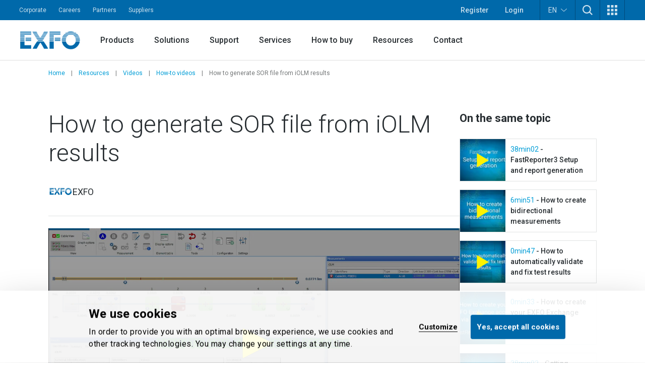

--- FILE ---
content_type: text/html; charset=utf-8
request_url: https://www.exfo.com/en/resources/videos/how-to-videos/how-to-generate-sor-file-iolm-results/
body_size: 26829
content:








<!DOCTYPE html>
<html lang="en" class="scroll-smooth scroll-pt-16 xl:scroll-pt-0">
<head>



<meta charset="utf-8" />
<meta http-equiv="X-UA-Compatible" content="IE=edge" />
<meta name="viewport" content="width=device-width, initial-scale=1.0" />
<title>FR3 - How to generate SOR file from iOLM results | Video | EXFO</title>
    <meta name="description" content="Learn how to extract an OTDR trace in SOR format from an iOLM measurement. You can then use it to generate your OTDR report." />
    <meta property="og:image" content="https://www.exfo.com/contentassets/a7b789c760ab4caa951bbc554d264b2a/videos_thumbnails_exchange_sor-iolm_1270x546.jpg" />


    <link href="https://www.exfo.com/en/resources/videos/how-to-videos/how-to-generate-sor-file-iolm-results/" rel="canonical" />
    <link href="https://www.exfo.com/en/resources/videos/how-to-videos/how-to-generate-sor-file-iolm-results/" hreflang="en" rel="alternate" /><link href="https://www.exfo.com/fr/ressources/videos/turoriels-video/how-to-generate-sor-file-iolm-results/" hreflang="fr" rel="alternate" /><link href="https://www.exfo.com/es/recursos/videos/videos-instrucciones/how-to-generate-sor-file-iolm-results/" hreflang="es" rel="alternate" /><link href="https://www.exfo.com/zh/resources/videos/how-to-videos/how-to-generate-sor-file-iolm-results/" hreflang="zh" rel="alternate" />

    <link rel="shortcut icon" href="/favicon.ico" type="image/x-icon" />
    <link rel="preconnect" href="https://fonts.googleapis.com">
    <link rel="preconnect" href="https://fonts.gstatic.com" crossorigin>

    
<style>
    :root{
--background-mesh: url("/en/mesh/mesh.png");    }
</style>



    
<script type="application/json" data-env>
    {
           "BaseUrl": "https://www.exfo.com",
           "GlobalSearchRoute": "en/search",
           "GlobalSearchEndPoint": "Index",
           "GlobalSearchTrackHitEndPoint": "TrackHit", 
           "MarketoRoute": "Marketo",
           "MarketoGetLeadIdEndPoint": "GetMarketoLeadId", 
           "MarketoRefreshLeadIdEndPoint": "RefreshMarketoLeadId",
           "AccountProfileRoute": "AccountProfile",
           "AccountProfileGetAccountStateFromCountryCodeEndPoint": "GetAccountProfileGetStateByCountryCodeEndPoint", 
           "AccountProfileUpdateProfileEndPoint": "UpdateProfile",
            "FrontEndApiDefaultTimeOutInMs" : "10000",    
            "PageIsInEditMode": "False",
            "CurrentLanguage": "en"
    }
</script>
    
    <!-- Google Tag Manager -->
    <script>
        (function(w,d,s,l,i){
            w[l]=w[l]||[];
            w[l].push({'gtm.start': new Date().getTime(),event:'gtm.js'});
            var f=d.getElementsByTagName(s)[0],
                j=d.createElement(s),
                dl=l!='dataLayer'?'&l='+l:'';
            
            j.async=true;
            j.src='https://www.googletagmanager.com/gtm.js?id='+i+dl;
            f.parentNode.insertBefore(j,f);
        })(window,document,'script','dataLayer','GTM-W8RF4L5');
    </script>
    <!-- End Google Tag Manager -->


        <link href="/dist/main-navigation.54a2fbb6.css" rel="stylesheet" type="text/css" />
        <link href="/dist/main.43db81e8.css" rel="stylesheet" type="text/css" />
    

            <link href="/dist/views/product-details-snippet-grid.83a48aaf.css" rel="stylesheet" type="text/css"/>
            <link href="/dist/views/cookie-bot.97bcc48f.css" rel="stylesheet" type="text/css"/>
            <link href="/dist/views/exfo-header.7493934a.css" rel="stylesheet" type="text/css"/>
            <link href="/dist/views/exfo-footer.01d7e766.css" rel="stylesheet" type="text/css"/>



    

            <script type="module" src="/dist/scripts/marketo-refresher.0a63f07c.js"
                            ></script>


    <script>
!function(T,l,y){var S=T.location,k="script",D="instrumentationKey",C="ingestionendpoint",I="disableExceptionTracking",E="ai.device.",b="toLowerCase",w="crossOrigin",N="POST",e="appInsightsSDK",t=y.name||"appInsights";(y.name||T[e])&&(T[e]=t);var n=T[t]||function(d){var g=!1,f=!1,m={initialize:!0,queue:[],sv:"5",version:2,config:d};function v(e,t){var n={},a="Browser";return n[E+"id"]=a[b](),n[E+"type"]=a,n["ai.operation.name"]=S&&S.pathname||"_unknown_",n["ai.internal.sdkVersion"]="javascript:snippet_"+(m.sv||m.version),{time:function(){var e=new Date;function t(e){var t=""+e;return 1===t.length&&(t="0"+t),t}return e.getUTCFullYear()+"-"+t(1+e.getUTCMonth())+"-"+t(e.getUTCDate())+"T"+t(e.getUTCHours())+":"+t(e.getUTCMinutes())+":"+t(e.getUTCSeconds())+"."+((e.getUTCMilliseconds()/1e3).toFixed(3)+"").slice(2,5)+"Z"}(),iKey:e,name:"Microsoft.ApplicationInsights."+e.replace(/-/g,"")+"."+t,sampleRate:100,tags:n,data:{baseData:{ver:2}}}}var h=d.url||y.src;if(h){function a(e){var t,n,a,i,r,o,s,c,u,p,l;g=!0,m.queue=[],f||(f=!0,t=h,s=function(){var e={},t=d.connectionString;if(t)for(var n=t.split(";"),a=0;a<n.length;a++){var i=n[a].split("=");2===i.length&&(e[i[0][b]()]=i[1])}if(!e[C]){var r=e.endpointsuffix,o=r?e.location:null;e[C]="https://"+(o?o+".":"")+"dc."+(r||"services.visualstudio.com")}return e}(),c=s[D]||d[D]||"",u=s[C],p=u?u+"/v2/track":d.endpointUrl,(l=[]).push((n="SDK LOAD Failure: Failed to load Application Insights SDK script (See stack for details)",a=t,i=p,(o=(r=v(c,"Exception")).data).baseType="ExceptionData",o.baseData.exceptions=[{typeName:"SDKLoadFailed",message:n.replace(/\./g,"-"),hasFullStack:!1,stack:n+"\nSnippet failed to load ["+a+"] -- Telemetry is disabled\nHelp Link: https://go.microsoft.com/fwlink/?linkid=2128109\nHost: "+(S&&S.pathname||"_unknown_")+"\nEndpoint: "+i,parsedStack:[]}],r)),l.push(function(e,t,n,a){var i=v(c,"Message"),r=i.data;r.baseType="MessageData";var o=r.baseData;return o.message='AI (Internal): 99 message:"'+("SDK LOAD Failure: Failed to load Application Insights SDK script (See stack for details) ("+n+")").replace(/\"/g,"")+'"',o.properties={endpoint:a},i}(0,0,t,p)),function(e,t){if(JSON){var n=T.fetch;if(n&&!y.useXhr)n(t,{method:N,body:JSON.stringify(e),mode:"cors"});else if(XMLHttpRequest){var a=new XMLHttpRequest;a.open(N,t),a.setRequestHeader("Content-type","application/json"),a.send(JSON.stringify(e))}}}(l,p))}function i(e,t){f||setTimeout(function(){!t&&m.core||a()},500)}var e=function(){var n=l.createElement(k);n.src=h;var e=y[w];return!e&&""!==e||"undefined"==n[w]||(n[w]=e),n.onload=i,n.onerror=a,n.onreadystatechange=function(e,t){"loaded"!==n.readyState&&"complete"!==n.readyState||i(0,t)},n}();y.ld<0?l.getElementsByTagName("head")[0].appendChild(e):setTimeout(function(){l.getElementsByTagName(k)[0].parentNode.appendChild(e)},y.ld||0)}try{m.cookie=l.cookie}catch(p){}function t(e){for(;e.length;)!function(t){m[t]=function(){var e=arguments;g||m.queue.push(function(){m[t].apply(m,e)})}}(e.pop())}var n="track",r="TrackPage",o="TrackEvent";t([n+"Event",n+"PageView",n+"Exception",n+"Trace",n+"DependencyData",n+"Metric",n+"PageViewPerformance","start"+r,"stop"+r,"start"+o,"stop"+o,"addTelemetryInitializer","setAuthenticatedUserContext","clearAuthenticatedUserContext","flush"]),m.SeverityLevel={Verbose:0,Information:1,Warning:2,Error:3,Critical:4};var s=(d.extensionConfig||{}).ApplicationInsightsAnalytics||{};if(!0!==d[I]&&!0!==s[I]){var c="onerror";t(["_"+c]);var u=T[c];T[c]=function(e,t,n,a,i){var r=u&&u(e,t,n,a,i);return!0!==r&&m["_"+c]({message:e,url:t,lineNumber:n,columnNumber:a,error:i}),r},d.autoExceptionInstrumented=!0}return m}(y.cfg);function a(){y.onInit&&y.onInit(n)}(T[t]=n).queue&&0===n.queue.length?(n.queue.push(a),n.trackPageView({})):a()}(window,document,{src: "https://js.monitor.azure.com/scripts/b/ai.2.gbl.min.js", crossOrigin: "anonymous", cfg: {instrumentationKey: 'c849c563-00f4-47c2-966d-f16d1cc2e29f', disableCookiesUsage: false }});
</script>


    
<script type="text/javascript">
    (function() {
        var didInit = false;
        function initMunchkin() {
            if(didInit === false) {
                didInit = true;
                Munchkin.init('763-OEB-178', { altIds: ['544-GJS-281'] });
            }
        }
        var s = document.createElement('script');
        s.type = 'text/javascript';
        s.async = true;
        s.src = '//munchkin.marketo.net/munchkin-beta.js';
        s.onreadystatechange = function() {
            if (this.readyState == 'complete' || this.readyState == 'loaded') {
                initMunchkin();
            }
        };
        s.onload = initMunchkin;
        document.getElementsByTagName('head')[0].appendChild(s);
        })();
</script>




            <script type="application/javascript">(function(c,p,_,h){const o=[],r=[];let s,f,i;c[_]={init(...e){s=e;var t={then:n=>(r.push({t:"t",next:n}),t),catch:n=>(r.push({t:"c",next:n}),t)};return t},on(e,t){o.push([e,t])},render(...e){f=e},destroy(...e){i=e}};const g=p.getElementsByTagName("script")[0],l=p.createElement("script");l.async=!1,l.src=h,g.parentNode.insertBefore(l,g),c.__onWebMessengerHostReady__=function(e){if(delete c.__onWebMessengerHostReady__,window[_]=e,s){const t=e.init.apply(e,s);for(let n=0;n<r.length;n++){const a=r[n];a.t==="t"?t.then(a.next):t.catch(a.next)}}i&&e.destroy.call(e,i),f&&e.render.apply(e,f);for(let t=0;t<o.length;t++)e.on.apply(e,o[t])}})(window,document,"Chatlayer","https://storage.googleapis.com/static.dev.europe-west1.gcp.chatlayer.ai/widget/sdk.js");</script>
</head>

<body class="text-charcoal-light bg-white">
    
    <!-- Google Tag Manager (noscript) -->
    <noscript><iframe src="https://www.googletagmanager.com/ns.html?id=GTM-W8RF4L5" height="0" width="0" style="display:none;visibility:hidden"></iframe></noscript>
    <!-- End Google Tag Manager (noscript) -->
 
    




<div id="newsletter-popup" class="hidden fixed inset-0 w-full h-full z-50">
    <div class="absolute inset-0 w-full h-full bg-black/75"></div>
    <div class="w-full h-full flex items-center justify-center">
        <div id="newsletter-popup__inner" class="relative w-11/12 px-5 pt-[70px] bg-blue-dark text-white md:w-[475px] md:px-10">
            <button id="newsletter-popup__inner__close" class="absolute -right-2.5 -top-1.5 w-10 h-10 rounded-full bg-black flex items-start justify-center p-3" aria-label="Dismiss">
                <svg height="16" width="16" aria-hidden="true" xmlns="http://www.w3.org/2000/svg" xmlns:xlink="http://www.w3.org/1999/xlink" version="1.1" id="Layer_1" x="0px" y="0px" viewBox="0 0 100 100" xml:space="preserve"><path style="fill:#FFFFFF;" d="M56.9,50L100,93.1l-6.9,6.9L50,56.9L6.9,100L0,93.1L43.1,50L0,6.9L6.9,0L50,43.1L93.1,0l6.9,6.9L56.9,50z" /></svg>
            </button>
            <svg class="absolute w-[34px] h-6 left-5 top-5 md:left-10 md:top-[25px]" aria-hidden="true" xmlns="http://www.w3.org/2000/svg" xmlns:xlink="http://www.w3.org/1999/xlink" version="1.1" id="Layer_1" x="0px" y="0px" viewBox="0 0 28 20" style="enable-background:new 0 0 28 20;" xml:space="preserve"><g><g transform="translate(-208.000000, -5131.000000)"><g id="np_mail_2343136_000000" transform="translate(208.000000, 5131.000000)"><path id="Enveloppe_icon" style="fill:#FFFFFF;" d="M26.3,0H1.8C0.8,0,0,0.7,0,1.6v16.4c0,0.4,0.2,0.9,0.5,1.2c0.3,0.3,0.8,0.5,1.2,0.5 h24.5c0.5,0,0.9-0.2,1.2-0.5c0.3-0.3,0.5-0.7,0.5-1.2V1.6c0-0.4-0.2-0.9-0.5-1.2S26.7,0,26.3,0z M24.5,3.3V4L14,9.6L3.5,4V3.3 H24.5z M3.5,16.4V7.8l9.6,5.2c0.5,0.3,1.2,0.3,1.7,0l9.6-5.2v8.7H3.5z"/></g></g></g></svg>
            <div>
                <h2 class="block title-large font-bold mb-3">
                    Let&#x2019;s keep in touch!
                </h2>
                <p class="block text-base mb-6">
                    Get the latest news on network testing, monitoring and analytics.
                </p>
                <div class="newsletter-marketo-form newsletter-marketo-form--blue">
                    


<div class="marketo-form" data-controller="marketo" data-recaptcha-sitekey="6LdydNkbAAAAABGbzdkKJISXwyE8Lovyo9IK_TgR">
    <div data-marketo="loading">
        <span class="w-full flex items-center justify-center">
            <svg class="w-16 h-16 animate-spin text-secondary-60" width="64px" height="64px" viewBox="0 0 64 64" xmlns="http://www.w3.org/2000/svg">
                <circle  fill="none" stroke="currentColor" stroke-width="4" stroke-linecap="round" stroke-dasharray="187" stroke-dashoffset="47" cx="32" cy="32" r="30"></circle>
            </svg>
        </span>
    </div>
    
    <form data-marketo="form"
        data-script-src="//discover.exfo.com/js/forms2/js/forms2.min.js" 
        data-base-url="//discover.exfo.com" 
        data-munchkin-id="763-OEB-178" 
        data-form-id="5124" 
        data-redirect-url="" 
        data-cookie-onsuccess-key="" 
        data-cookie-onsuccess-value="" 
        data-cookie-onsuccess-exp="" 
        data-checkbox-html-id="singleOptIn" 
        data-is-find-representative-form="False" 
        data-is-login-virtualevent-form="False" 
        data-values='{
            "mktoUmbracoFormSubmissionDev": "",
            "mktoUmbracoContactFormDetail": ""

    }'
     ></form>

        <div class="recaptchanotice" data-marketo="notice">
             <p>This site is protected by reCAPTCHA and the Google <a href="https://policies.google.com/privacy" target="_blank" rel="noopener">Privacy Policy</a> and <a href="https://policies.google.com/terms" target="_blank" rel="noopener">Terms of Service</a> apply.</p>
        </div>
        <div class="msg" data-marketo="msg">
            <p>Thank you!</p>
        </div>
</div>
                </div>
            </div>
        </div>
    </div>
</div>

    

    



<header class="exfo__header" data-header id="dataHeader">
    <a href="#main" class="sr-only !absolute !left-0 !top-10 !z-50 !bg-primary-10 !text-white !text-lg !p-4  focus:not-sr-only">Skip to main content</a>
    

    


<div class="exfo__header__top-bar__container" data-js-top-nav-bar>
    <div class="exfo__header__top-bar">
        <div class="exfo__header__top-bar__left-nav__container">
                <nav class="exfo__header__top-bar__left-nav" aria-label="Small navigation">
                    <ul id="small-navigation" role="list" class="exfo__header__top-bar__left-nav__list">
                                <li class="exfo__header__top-bar__left-nav__list__item has-submenu " data-js-has-submenu>
                                    <a href="/en/corporate/" target="_self" class="exfo__header__top-bar__left-nav__list__item__link is-current-page">Corporate</a>
                                    <button role="button" class="sr-only focus-within:not-sr-only" data-js-dropdown-toggle data-js-reverse-on-open aria-label="Show submenu for Corporate">▼</button>
                                    <ul class="exfo__header__top-bar__left-nav__list__item__submenu__list" data-js-trigger>
                                                <li class="exfo__header__top-bar__left-nav__list__item__submenu__list__item">
                                                    <a href="/en/corporate/news-events/" target="_self" class="exfo__header__top-bar__left-nav__list__item__submenu__list__item__link ">News and events</a>
                                                </li>
                                                <li class="exfo__header__top-bar__left-nav__list__item__submenu__list__item">
                                                    <a href="/en/corporate/company/" target="_self" class="exfo__header__top-bar__left-nav__list__item__submenu__list__item__link ">Company</a>
                                                </li>
                                                <li class="exfo__header__top-bar__left-nav__list__item__submenu__list__item">
                                                    <a href="/en/corporate/compliance/" target="_self" class="exfo__header__top-bar__left-nav__list__item__submenu__list__item__link ">Compliance</a>
                                                </li>
                                                <li class="exfo__header__top-bar__left-nav__list__item__submenu__list__item">
                                                    <a href="/en/corporate/environmental-social-governance-esg/" target="_self" class="exfo__header__top-bar__left-nav__list__item__submenu__list__item__link ">Environment, social and governance (ESG)</a>
                                                </li>
                                                <li class="exfo__header__top-bar__left-nav__list__item__submenu__list__item">
                                                    <a href="/en/corporate/ethics-governance/" target="_self" class="exfo__header__top-bar__left-nav__list__item__submenu__list__item__link ">Ethics and governance</a>
                                                </li>
                                                <li class="exfo__header__top-bar__left-nav__list__item__submenu__list__item">
                                                    <a href="/en/corporate/our-story/" target="_self" class="exfo__header__top-bar__left-nav__list__item__submenu__list__item__link ">Our story</a>
                                                </li>
                                    </ul>
                                </li>
                                <li class="exfo__header__top-bar__left-nav__list__item ">
                                    <a href="https://careers.exfo.com/" target="_blank" class="exfo__header__top-bar__left-nav__list__item__link is-current-page">Careers</a>
                                </li>
                                <li class="exfo__header__top-bar__left-nav__list__item ">
                                    <a href="http://partners.exfo.com/" target="_blank" class="exfo__header__top-bar__left-nav__list__item__link is-current-page">Partners</a>
                                </li>
                                <li class="exfo__header__top-bar__left-nav__list__item ">
                                    <a href="https://apps.exfo.com/en/suppliers" target="_blank" class="exfo__header__top-bar__left-nav__list__item__link is-current-page">Suppliers</a>
                                </li>
                    </ul>
                </nav>
        </div>
        <div class="exfo__header__top-bar__right-nav__container">
                <ul role="list" class="exfo__header__top-bar__right-nav__not-logged-in__list">
                        <li class="exfo__header__top-bar__right-nav__not-logged-in__list__item">
                            <a href="/en/account-benefits/" class="exfo__header__top-bar__right-nav__not-logged-in__list__item__link">Register</a>
                        </li>
                        <li class="exfo__header__top-bar__right-nav__not-logged-in__list__item">
                            <a href="/Account/ProfileLogin" class="exfo__header__top-bar__right-nav__not-logged-in__list__item__link">Login</a>
                        </li>
                </ul>
            <ul role="list" class="exfo__header__top-bar__right-nav__various__list">

    <li class="exfo__header__top-bar__right-nav__various__list__item__language" data-js-has-submenu>
        <button role="button" class="exfo__header__top-bar__right-nav__various__list__item__language__btn" data-js-dropdown-toggle aria-label="Toggle language switcher">
            EN
            <svg class="exfo__header__top-bar__right-nav__various__list__item__language__icon" xmlns="http://www.w3.org/2000/svg" xmlns:xlink="http://www.w3.org/1999/xlink" version="1.1" id="Layer_1" x="0px" y="0px" width="46px" height="23.325px" viewBox="0 0 46 23.325" enable-background="new 0 0 46 23.325" xml:space="preserve">
                <g>
                    <g transform="translate(-17.000000, -28.000000)">
                        <path fill="#FFFFFF" d="M61.701,28.9C61,28.6,60.099,28.7,59.5,29.3L42.1,44.6L40,46.3L37.9,44.6L20.501,29.3    c-0.9-0.8-2.201-0.7-3,0.101C16.8,30.3,16.8,31.6,17.7,32.3l20.899,18.5c0.801,0.7,2,0.7,2.802,0l20.898-18.5    c0.5-0.399,0.7-1,0.7-1.601C63,29.9,62.401,29.199,61.701,28.9z"/>
                    </g>
                </g>
            </svg>
        </button>

            <ul class="exfo__header__top-bar__right-nav__various__list__item__language__list" data-js-trigger>
                        <li class="exfo__header__top-bar__right-nav__various__list__item__language__list__item">
                            <a href="/fr/ressources/videos/turoriels-video/how-to-generate-sor-file-iolm-results/" class="exfo__header__top-bar__right-nav__various__list__item__language__list__item__link">Fran&#xE7;ais</a>
                        </li>
                        <li class="exfo__header__top-bar__right-nav__various__list__item__language__list__item">
                            <a href="/es/recursos/videos/videos-instrucciones/how-to-generate-sor-file-iolm-results/" class="exfo__header__top-bar__right-nav__various__list__item__language__list__item__link">Espa&#xF1;ol</a>
                        </li>
                        <li class="exfo__header__top-bar__right-nav__various__list__item__language__list__item">
                            <a href="/zh/resources/videos/how-to-videos/how-to-generate-sor-file-iolm-results/" class="exfo__header__top-bar__right-nav__various__list__item__language__list__item__link">&#x4E2D;&#x6587;</a>
                        </li>
            </ul>
    </li>
                    <li class="exfo__header__top-bar__right-nav__various__list__item__search" data-js-has-submenu>
                        <button role="button" class="exfo__header__top-bar__right-nav__various__list__item__search__btn" data-js-dropdown-toggle aria-label="TODO">
                            <svg aria-hidden="true" class="w-5" xmlns="http://www.w3.org/2000/svg" width="40" height="40" viewBox="0 0 40 40" version="1.1">
                                <g stroke="none" stroke-width="1" fill="none" fill-rule="evenodd">
                                    <g fill-rule="nonzero" fill="#ffffff">
                                        <path d="M40 36.9L30.3 27.2C35.4 20.5 34.9 11 28.8 4.9 25.7 1.8 21.4 0 16.9 0 12.4 0 8.1 1.8 4.9 4.9 1.8 8.1 0 12.4 0 16.9 0 21.4 1.8 25.7 4.9 28.8 8.1 32 12.4 33.8 16.9 33.8 20.7 33.8 24.2 32.6 27.2 30.3L36.9 40 40 36.9ZM16.9 29.3C13.6 29.3 10.4 28 8.1 25.7 5.7 23.3 4.5 20.2 4.5 16.9 4.5 13.6 5.7 10.4 8.1 8.1 10.4 5.7 13.6 4.5 16.9 4.5 20.2 4.5 23.3 5.7 25.7 8.1 30.5 13 30.5 20.8 25.7 25.7 23.3 28 20.2 29.3 16.9 29.3L16.9 29.3Z"/>
                                    </g>
                                </g>
                            </svg>
                        </button>
                        <div class="exfo__header__top-bar__right-nav__various__list__item__search__form__container" data-js-trigger>
                            <form action="/en/search/" method="get" class="exfo__header__top-bar__right-nav__various__list__item__search__form">
                                <div class="exfo__header__top-bar__right-nav__various__list__item__search__form__icon">
                                    <svg class="h-5 -scale-x-100 fill-gray-50" xmlns="http://www.w3.org/2000/svg" xmlns:xlink="http://www.w3.org/1999/xlink" version="1.1" viewBox="0 0 512 512" enable-background="new 0 0 512 512">
                                        <g>
                                            <path d="m495,466.1l-119.2-119.2c29.1-35.5 46.5-80.8 46.5-130.3 0-113.5-92.1-205.6-205.6-205.6-113.6,0-205.7,92.1-205.7,205.7s92.1,205.7 205.7,205.7c49.4,0 94.8-17.4 130.3-46.5l119.1,119.1c8,8 20.9,8 28.9,0 8-8 8-20.9 0-28.9zm-443.2-249.4c-1.42109e-14-91 73.8-164.8 164.8-164.8 91,0 164.8,73.8 164.8,164.8s-73.8,164.8-164.8,164.8c-91,0-164.8-73.8-164.8-164.8z"/>
                                        </g>
                                    </svg>
                                </div>
                                <input type="text"
                                       class="exfo__header__top-bar__right-nav__various__list__item__search__form__input"
                                       name="q"
                                       placeholder=""
                                       value=""/>

                                <input class="cta cta-primary" type="submit" value="Search" data-gtm-id="" />
                            </form>
                        </div>
                    </li>

                    <li class="exfo__header__top-bar__right-nav__various__list__item__apps relative" data-js-has-submenu>
                        <button role="button" class="exfo__header__top-bar__right-nav__various__list__item__apps__btn" data-js-dropdown-toggle aria-label="Show Apps menu">
                            <svg xmlns="http://www.w3.org/2000/svg" xmlns:xlink="http://www.w3.org/1999/xlink" version="1.1" id="Layer_1" x="0px" y="0px" width="20px" height="20px" viewBox="-4 -2 20 20" enable-background="new -4 -2 20 20" xml:space="preserve">
                                <g>
                                    <path fill="#FFFFFF" d="M-4-2h5v5h-5V-2z M-4,5.5h5v5h-5V5.5z M-4,13h5v5h-5V13z M3.5-2h5v5h-5V-2z M3.5,5.5h5v5h-5V5.5z M3.5,13h5   v5h-5V13z M11-2h5v5h-5V-2z M11,5.5h5v5h-5V5.5z M11,13h5v5h-5V13z"/>
                                </g>
                            </svg>
                        </button>
                        <ul class="exfo__header__top-bar__right-nav__various__list__item__apps__list two-col" data-js-trigger>
                                <li class="exfo__header__top-bar__right-nav__various__list__item__apps__list__item two-col">
                                    <a href="/en/account/home/" target="_self" class="exfo__header__top-bar__right-nav__various__list__item__apps__list__item__link">
                                            <img class="exfo__header__top-bar__right-nav__various__list__item__apps__list__item__link__img" src="/globalassets/logos-and-icons/exfo-logo-square.gif" alt="/en/account/home/">
                                        <span class="exfo__header__top-bar__right-nav__various__list__item__apps__list__item__link__title">EXFO Account</span>
                                    </a>
                                </li>
                                <li class="exfo__header__top-bar__right-nav__various__list__item__apps__list__item two-col">
                                    <a href="https://exfoexchange.com/" target="_blank" class="exfo__header__top-bar__right-nav__various__list__item__apps__list__item__link">
                                            <img class="exfo__header__top-bar__right-nav__various__list__item__apps__list__item__link__img" src="/contentassets/9b05d5c984624ed3b94ce7c8650cdd54/exfo-exchange_logo.jpg" alt="https://exfoexchange.com/">
                                        <span class="exfo__header__top-bar__right-nav__various__list__item__apps__list__item__link__title">EXFO Exchange</span>
                                    </a>
                                </li>
                        </ul>
                    </li>
            </ul>
        </div>
    </div>
</div>

    




<div class="exfo__header__main-nav__container" data-js-main-nav-bar>
    <div class="exfo__header__main-nav">
        <div class="exfo__header__main-nav__inner">
                <a href="/en/" class="exfo__header__main-nav__inner__logo">
                    


<img alt="exfo-logo.png" class="object-contain h-9" src="/globalassets/logos-and-icons/exfo-1.png?rxy=0.47,0.48&amp;height=36&amp;rmode=pad"></img>

                </a>

                <nav aria-label="Main navigation" class="exfo__header__main-nav__inner__nav">
                    
<ul class="exfo__header__main-nav__inner__nav__item"><li class="block  mainnavigationmegamenublock  ">
<div class="main-nav__mega-menu" data-js-has-mega-menu>

        <div class="main-nav__mega-menu__heading">
            <a href="/en/products/" target="_self" class="main-nav__mega-menu__heading__link ">Products</a>
            <button role="button" class="main-nav__mega-menu__heading__link__btn" data-js-dropdown-toggle aria-label="Show submenu for Products">▼</button>
        </div>


    <div class="main-nav__mega-menu__content__container" data-js-level-1>
        <div class="main-nav__mega-menu__left__content">
                <div class="main-nav__mega-menu__left__content__main-link__container">
                    <a href="/en/products/" target="_self" class="main-nav__mega-menu__left__content__main-link">
                        <span>Products</span>
                        <svg class="main-nav__mega-menu__left__content__main-link__svg" xmlns="http://www.w3.org/2000/svg" xmlns:xlink="http://www.w3.org/1999/xlink" version="1.1" x="0px" y="0px" width="16px" height="12px" viewBox="0 0 16 12" enable-background="new 0 0 16 12" xml:space="preserve">
                            <path fill="#009DD6" d="M9.242 0.445c-0.067 0.189-0.014 0.4 0.136 0.533l4.888 4.539H0.507C0.333 5.522 0.212 5.579 0.126 5.675 0.039 5.772-0.005 5.899 0 6.028c0.006 0.131 0.063 0.254 0.158 0.34 0.095 0.088 0.221 0.133 0.349 0.127h13.759l-4.888 4.531c-0.096 0.088-0.153 0.209-0.161 0.34 -0.007 0.129 0.039 0.258 0.125 0.354 0.088 0.098 0.208 0.154 0.338 0.16 0.127 0.008 0.254-0.039 0.35-0.127l5.811-5.387C15.941 6.272 16 6.14 16 6.003c0-0.139-0.059-0.271-0.16-0.365L10.029 0.25C9.934 0.162 9.809 0.116 9.68 0.12 9.482 0.128 9.309 0.256 9.242 0.445z"/>
                        </svg>
                    </a>
                </div>
            <ul>
                        <li>
                            <a href="https://accessories.exfo.com/" target="_self" class="main-nav__mega-menu__left__content__list__link" data-js-level-2="Accessories">
                                <span>Accessories</span>
                                <button role="button" class="main-nav__mega-menu__left__content__list__link__btn" data-js-level2-toggle aria-label="Show submenu for Accessories">▶</button>
                            </a>
                        </li>
                        <li>
                            <a href="/en/products/field-network-testing/" target="_self" class="main-nav__mega-menu__left__content__list__link" data-js-level-2="Field network testing">
                                <span>Field network testing</span>
                                <button role="button" class="main-nav__mega-menu__left__content__list__link__btn" data-js-level2-toggle aria-label="Show submenu for Field network testing">▶</button>
                            </a>
                        </li>
                        <li>
                            <a href="/en/products/lab-manufacturing-testing/" target="_self" class="main-nav__mega-menu__left__content__list__link" data-js-level-2="Lab and manufacturing testing">
                                <span>Lab and manufacturing testing</span>
                                <button role="button" class="main-nav__mega-menu__left__content__list__link__btn" data-js-level2-toggle aria-label="Show submenu for Lab and manufacturing testing">▶</button>
                            </a>
                        </li>
                        <li>
                            <a href="/en/products/product-finder/" target="_self" class="main-nav__mega-menu__left__content__list__link" data-js-level-2="Product finder">
                                <span>Product finder</span>
                                <button role="button" class="main-nav__mega-menu__left__content__list__link__btn" data-js-level2-toggle aria-label="Show submenu for Product finder">▶</button>
                            </a>
                        </li>
            </ul>
        </div>



<div class="main-nav__mega-menu__right__content"><div class="block  mainnavigationmegamenuitemblock  ">
<div class="mega-menu__right__inner__container" data-js-level-2-target="Accessories">
        <div class="mega-menu__right__inner__heading">
            <a href="https://accessories.exfo.com/" target="_self" class="mega-menu__right__inner__heading__link">
                <span>Accessories</span>
                <svg class="mega-menu__right__inner__heading__link__svg" xmlns="http://www.w3.org/2000/svg" xmlns:xlink="http://www.w3.org/1999/xlink" version="1.1" x="0px" y="0px" width="16px" height="12px" viewBox="0 0 16 12" enable-background="new 0 0 16 12" xml:space="preserve">
                    <path fill="#009DD6" d="M9.242 0.445c-0.067 0.189-0.014 0.4 0.136 0.533l4.888 4.539H0.507C0.333 5.522 0.212 5.579 0.126 5.675 0.039 5.772-0.005 5.899 0 6.028c0.006 0.131 0.063 0.254 0.158 0.34 0.095 0.088 0.221 0.133 0.349 0.127h13.759l-4.888 4.531c-0.096 0.088-0.153 0.209-0.161 0.34 -0.007 0.129 0.039 0.258 0.125 0.354 0.088 0.098 0.208 0.154 0.338 0.16 0.127 0.008 0.254-0.039 0.35-0.127l5.811-5.387C15.941 6.272 16 6.14 16 6.003c0-0.139-0.059-0.271-0.16-0.365L10.029 0.25C9.934 0.162 9.809 0.116 9.68 0.12 9.482 0.128 9.309 0.256 9.242 0.445z"/>
                </svg>
            </a>
        </div>

        <div class="mega-menu__right__inner__list__container">
                <ul class="mega-menu__right__inner__list contains-only-one-list-of-links">
                            <li>
                                <a href="https://accessories.exfo.com/collections/accessories?filter.p.tag=Battery" target="_self" class="mega-menu__right__inner__list__link__normal is-not-current-sub-lvl-3">Batteries</a>
                            </li>
                            <li>
                                <a href="https://accessories.exfo.com/collections/accessories?filter.p.tag=Cables" target="_self" class="mega-menu__right__inner__list__link__normal is-not-current-sub-lvl-3">Cables</a>
                            </li>
                            <li>
                                <a href="https://accessories.exfo.com/collections/accessories?filter.p.tag=Carrying%20case" target="_self" class="mega-menu__right__inner__list__link__normal is-not-current-sub-lvl-3">Carrying cases</a>
                            </li>
                            <li>
                                <a href="https://accessories.exfo.com/collections/accessories?filter.p.tag=Connector%20adapter" target="_self" class="mega-menu__right__inner__list__link__normal is-not-current-sub-lvl-3">Connector adapter</a>
                            </li>
                            <li>
                                <a href="https://accessories.exfo.com/collections/accessories?sort_by=created-descending&amp;filter.p.tag=Copper%2FDSL" target="_self" class="mega-menu__right__inner__list__link__normal is-not-current-sub-lvl-3">Copper/DSL</a>
                            </li>
                            <li>
                                <a href="https://accessories.exfo.com/collections/accessories?sort_by=created-descending&amp;filter.p.tag=Cover%2FPlate%2FBlank%2FFillers" target="_self" class="mega-menu__right__inner__list__link__normal is-not-current-sub-lvl-3">Cover/Plate/Blank/Fillers</a>
                            </li>
                            <li>
                                <a href="https://accessories.exfo.com/collections/accessories?sort_by=created-descending&amp;filter.p.tag=Electrical&#x2B;BER&#x2B;Tester&#x2B;%2F&#x2B;Sampling&#x2B;oscilloscope" target="_self" class="mega-menu__right__inner__list__link__normal is-not-current-sub-lvl-3">Electrical BER tester / Sampling oscilloscope</a>
                            </li>
                            <li>
                                <a href="https://accessories.exfo.com/collections/accessories?sort_by=created-descending&amp;filter.p.tag=External&#x2B;power&#x2B;supply" target="_self" class="mega-menu__right__inner__list__link__normal is-not-current-sub-lvl-3">External power supply</a>
                            </li>
                            <li>
                                <a href="https://accessories.exfo.com/collections/accessories?filter.p.tag=FIP%20tips%20adapters" target="_self" class="mega-menu__right__inner__list__link__normal is-not-current-sub-lvl-3">FIP tips adapter</a>
                            </li>
                            <li>
                                <a href="https://accessories.exfo.com/collections/accessories?sort_by=created-descending&amp;filter.p.tag=Gloves%2FHarness" target="_self" class="mega-menu__right__inner__list__link__normal is-not-current-sub-lvl-3">Gloves/Harness</a>
                            </li>
                            <li>
                                <a href="https://accessories.exfo.com/collections/accessories?filter.p.tag=Tips" target="_self" class="mega-menu__right__inner__list__link__normal is-not-current-sub-lvl-3">Tips</a>
                            </li>
                            <li>
                                <a href="https://accessories.exfo.com/collections/accessories" target="_self" class="mega-menu__right__inner__list__link__normal is-not-current-sub-lvl-3">More categories</a>
                            </li>
                </ul>
        </div>
</div>
</div><div class="block  mainnavigationmegamenuitemblock  ">
<div class="mega-menu__right__inner__container" data-js-level-2-target="Field network testing">
        <div class="mega-menu__right__inner__heading">
            <a href="/en/products/field-network-testing/" target="_self" class="mega-menu__right__inner__heading__link">
                <span>Field network testing</span>
                <svg class="mega-menu__right__inner__heading__link__svg" xmlns="http://www.w3.org/2000/svg" xmlns:xlink="http://www.w3.org/1999/xlink" version="1.1" x="0px" y="0px" width="16px" height="12px" viewBox="0 0 16 12" enable-background="new 0 0 16 12" xml:space="preserve">
                    <path fill="#009DD6" d="M9.242 0.445c-0.067 0.189-0.014 0.4 0.136 0.533l4.888 4.539H0.507C0.333 5.522 0.212 5.579 0.126 5.675 0.039 5.772-0.005 5.899 0 6.028c0.006 0.131 0.063 0.254 0.158 0.34 0.095 0.088 0.221 0.133 0.349 0.127h13.759l-4.888 4.531c-0.096 0.088-0.153 0.209-0.161 0.34 -0.007 0.129 0.039 0.258 0.125 0.354 0.088 0.098 0.208 0.154 0.338 0.16 0.127 0.008 0.254-0.039 0.35-0.127l5.811-5.387C15.941 6.272 16 6.14 16 6.003c0-0.139-0.059-0.271-0.16-0.365L10.029 0.25C9.934 0.162 9.809 0.116 9.68 0.12 9.482 0.128 9.309 0.256 9.242 0.445z"/>
                </svg>
            </a>
        </div>

        <div class="mega-menu__right__inner__list__container">
                <ul class="mega-menu__right__inner__list contains-only-one-list-of-links">
                            <li>
                                <a href="/en/products/field-network-testing/5g-testing/" target="_self" class="mega-menu__right__inner__list__link__normal is-not-current-sub-lvl-3">5G testing</a>
                            </li>
                            <li>
                                <a href="/en/products/field-network-testing/copper-dsl-testing/" target="_self" class="mega-menu__right__inner__list__link__normal is-not-current-sub-lvl-3">Copper/DSL testing</a>
                            </li>
                            <li>
                                <a href="/en/products/field-network-testing/dispersion-analysis/" target="_self" class="mega-menu__right__inner__list__link__normal is-not-current-sub-lvl-3">Dispersion analysis</a>
                            </li>
                            <li>
                                <a href="/en/products/field-network-testing/ethernet-testing/" target="_self" class="mega-menu__right__inner__list__link__normal is-not-current-sub-lvl-3">Ethernet testing&#x200B;</a>
                            </li>
                            <li>
                                <a href="/en/products/field-network-testing/fiber-channel/" target="_self" class="mega-menu__right__inner__list__link__normal is-not-current-sub-lvl-3">Fiber channel</a>
                            </li>
                            <li>
                                <a href="/en/products/field-network-testing/fiber-inspection/" target="_self" class="mega-menu__right__inner__list__link__normal is-not-current-sub-lvl-3">Fiber inspection</a>
                            </li>
                            <li>
                                <a href="/en/products/field-network-testing/iptv-testing/" target="_self" class="mega-menu__right__inner__list__link__normal is-not-current-sub-lvl-3">IPTV testing</a>
                            </li>
                            <li>
                                <a href="/en/products/field-network-testing/legacy-dsn-pdh-testing/" target="_self" class="mega-menu__right__inner__list__link__normal is-not-current-sub-lvl-3">Legacy DSN/PDH testing</a>
                            </li>
                            <li>
                                <a href="/en/products/field-network-testing/light-sources/" target="_self" class="mega-menu__right__inner__list__link__normal is-not-current-sub-lvl-3">Light sources</a>
                            </li>
                            <li>
                                <a href="/en/products/field-network-testing/live-fiber-detection/" target="_self" class="mega-menu__right__inner__list__link__normal is-not-current-sub-lvl-3">Live fiber detection</a>
                            </li>
                            <li>
                                <a href="/en/products/field-network-testing/modular-test-platforms/" target="_self" class="mega-menu__right__inner__list__link__normal is-not-current-sub-lvl-3">Modular test platforms</a>
                            </li>
                            <li>
                                <a href="/en/products/field-network-testing/network-operations-automation-data-insights/" target="_self" class="mega-menu__right__inner__list__link__normal is-not-current-sub-lvl-3">Network operations, automation, data insights</a>
                            </li>
                            <li>
                                <a href="/en/products/field-network-testing/network-synchronization/" target="_self" class="mega-menu__right__inner__list__link__normal is-not-current-sub-lvl-3">Network synchronization</a>
                            </li>
                            <li>
                                <a href="/en/products/field-network-testing/optical-fiber-multimeter/" target="_self" class="mega-menu__right__inner__list__link__normal is-not-current-sub-lvl-3">Optical fiber multimeter</a>
                            </li>
                            <li>
                                <a href="/en/products/field-network-testing/optical-loss-test-kits/" target="_self" class="mega-menu__right__inner__list__link__normal is-not-current-sub-lvl-3">Optical loss test kits</a>
                            </li>
                            <li>
                                <a href="/en/products/field-network-testing/otdr-iolm/" target="_self" class="mega-menu__right__inner__list__link__normal is-not-current-sub-lvl-3">OTDR and iOLM</a>
                            </li>
                            <li>
                                <a href="/en/products/field-network-testing/power-meters/" target="_self" class="mega-menu__right__inner__list__link__normal is-not-current-sub-lvl-3">Power meters</a>
                            </li>
                            <li>
                                <a href="/en/products/field-network-testing/remote-fiber-testing-monitoring/" target="_self" class="mega-menu__right__inner__list__link__normal is-not-current-sub-lvl-3">Remote fiber testing and monitoring (RFTM)</a>
                            </li>
                            <li>
                                <a href="/en/products/field-network-testing/rf-testing/" target="_self" class="mega-menu__right__inner__list__link__normal is-not-current-sub-lvl-3">RF testing</a>
                            </li>
                            <li>
                                <a href="/en/products/field-network-testing/spectral-testing/" target="_self" class="mega-menu__right__inner__list__link__normal is-not-current-sub-lvl-3">Spectral testing</a>
                            </li>
                            <li>
                                <a href="/en/products/field-network-testing/test-function-virtualization/" target="_self" class="mega-menu__right__inner__list__link__normal is-not-current-sub-lvl-3">Test function virtualization</a>
                            </li>
                            <li>
                                <a href="/en/products/field-network-testing/transport-testing-sonet-sdh-otn/" target="_self" class="mega-menu__right__inner__list__link__normal is-not-current-sub-lvl-3">Transport testing (SONET/SDH, OTN)</a>
                            </li>
                            <li>
                                <a href="/en/products/field-network-testing/variable-attenuators/" target="_self" class="mega-menu__right__inner__list__link__normal is-not-current-sub-lvl-3">Variable attenuators</a>
                            </li>
                            <li>
                                <a href="/en/products/field-network-testing/xpon-wifi-speed-test/" target="_self" class="mega-menu__right__inner__list__link__normal is-not-current-sub-lvl-3">xPON, WiFi and speed test&#x200B;</a>
                            </li>
                </ul>
        </div>
</div>
</div><div class="block  mainnavigationmegamenuitemblock  ">
<div class="mega-menu__right__inner__container" data-js-level-2-target="Lab and manufacturing testing">
        <div class="mega-menu__right__inner__heading">
            <a href="/en/products/lab-manufacturing-testing/" target="_self" class="mega-menu__right__inner__heading__link">
                <span>Lab and manufacturing testing</span>
                <svg class="mega-menu__right__inner__heading__link__svg" xmlns="http://www.w3.org/2000/svg" xmlns:xlink="http://www.w3.org/1999/xlink" version="1.1" x="0px" y="0px" width="16px" height="12px" viewBox="0 0 16 12" enable-background="new 0 0 16 12" xml:space="preserve">
                    <path fill="#009DD6" d="M9.242 0.445c-0.067 0.189-0.014 0.4 0.136 0.533l4.888 4.539H0.507C0.333 5.522 0.212 5.579 0.126 5.675 0.039 5.772-0.005 5.899 0 6.028c0.006 0.131 0.063 0.254 0.158 0.34 0.095 0.088 0.221 0.133 0.349 0.127h13.759l-4.888 4.531c-0.096 0.088-0.153 0.209-0.161 0.34 -0.007 0.129 0.039 0.258 0.125 0.354 0.088 0.098 0.208 0.154 0.338 0.16 0.127 0.008 0.254-0.039 0.35-0.127l5.811-5.387C15.941 6.272 16 6.14 16 6.003c0-0.139-0.059-0.271-0.16-0.365L10.029 0.25C9.934 0.162 9.809 0.116 9.68 0.12 9.482 0.128 9.309 0.256 9.242 0.445z"/>
                </svg>
            </a>
        </div>

        <div class="mega-menu__right__inner__list__container">
                <ul class="mega-menu__right__inner__list contains-only-one-list-of-links">
                            <li>
                                <a href="/en/products/lab-manufacturing-testing/electrical-ber-tester-sampling-oscilloscope/" target="_self" class="mega-menu__right__inner__list__link__normal is-not-current-sub-lvl-3">Electrical BER Tester / Sampling oscilloscope</a>
                            </li>
                            <li>
                                <a href="/en/products/lab-manufacturing-testing/network-protocol-testing/" target="_self" class="mega-menu__right__inner__list__link__normal is-not-current-sub-lvl-3">Network protocol testing</a>
                            </li>
                            <li>
                                <a href="/en/products/lab-manufacturing-testing/optical-benchtop-kits/" target="_self" class="mega-menu__right__inner__list__link__normal is-not-current-sub-lvl-3">Optical benchtop kits</a>
                            </li>
                            <li>
                                <a href="/en/products/lab-manufacturing-testing/optical-component-testers/" target="_self" class="mega-menu__right__inner__list__link__normal is-not-current-sub-lvl-3">Optical component testers</a>
                            </li>
                            <li>
                                <a href="/en/products/lab-manufacturing-testing/optical-light-sources/" target="_self" class="mega-menu__right__inner__list__link__normal is-not-current-sub-lvl-3">Optical light sources</a>
                            </li>
                            <li>
                                <a href="/en/products/lab-manufacturing-testing/optical-power-meter/" target="_self" class="mega-menu__right__inner__list__link__normal is-not-current-sub-lvl-3">Optical power meters</a>
                            </li>
                            <li>
                                <a href="/en/products/lab-manufacturing-testing/optical-spectrum-analyzers/" target="_self" class="mega-menu__right__inner__list__link__normal is-not-current-sub-lvl-3">Optical spectrum analyzers</a>
                            </li>
                            <li>
                                <a href="/en/products/lab-manufacturing-testing/pic-automated-probe-stations/" target="_self" class="mega-menu__right__inner__list__link__normal is-not-current-sub-lvl-3">PIC automated probe stations</a>
                            </li>
                            <li>
                                <a href="/en/products/lab-manufacturing-testing/switch-utility-module/" target="_self" class="mega-menu__right__inner__list__link__normal is-not-current-sub-lvl-3">Switch and utility module</a>
                            </li>
                            <li>
                                <a href="/en/products/lab-manufacturing-testing/test-platforms/" target="_self" class="mega-menu__right__inner__list__link__normal is-not-current-sub-lvl-3">Test platforms</a>
                            </li>
                            <li>
                                <a href="/en/products/lab-manufacturing-testing/tunable-laser-sources/" target="_self" class="mega-menu__right__inner__list__link__normal is-not-current-sub-lvl-3">Tunable laser sources</a>
                            </li>
                            <li>
                                <a href="/en/products/lab-manufacturing-testing/tunable-filters/" target="_self" class="mega-menu__right__inner__list__link__normal is-not-current-sub-lvl-3">Tunable optical filters</a>
                            </li>
                            <li>
                                <a href="/en/products/lab-manufacturing-testing/variable-attenuators/" target="_self" class="mega-menu__right__inner__list__link__normal is-not-current-sub-lvl-3">Variable attenuators</a>
                            </li>
                </ul>
        </div>
</div>
</div><div class="block  mainnavigationmegamenuitemblock  ">
<div class="mega-menu__right__inner__container" data-js-level-2-target="Product finder">
        <div class="mega-menu__right__inner__heading">
            <a href="/en/products/product-finder/" target="_self" class="mega-menu__right__inner__heading__link">
                <span>Product finder</span>
                <svg class="mega-menu__right__inner__heading__link__svg" xmlns="http://www.w3.org/2000/svg" xmlns:xlink="http://www.w3.org/1999/xlink" version="1.1" x="0px" y="0px" width="16px" height="12px" viewBox="0 0 16 12" enable-background="new 0 0 16 12" xml:space="preserve">
                    <path fill="#009DD6" d="M9.242 0.445c-0.067 0.189-0.014 0.4 0.136 0.533l4.888 4.539H0.507C0.333 5.522 0.212 5.579 0.126 5.675 0.039 5.772-0.005 5.899 0 6.028c0.006 0.131 0.063 0.254 0.158 0.34 0.095 0.088 0.221 0.133 0.349 0.127h13.759l-4.888 4.531c-0.096 0.088-0.153 0.209-0.161 0.34 -0.007 0.129 0.039 0.258 0.125 0.354 0.088 0.098 0.208 0.154 0.338 0.16 0.127 0.008 0.254-0.039 0.35-0.127l5.811-5.387C15.941 6.272 16 6.14 16 6.003c0-0.139-0.059-0.271-0.16-0.365L10.029 0.25C9.934 0.162 9.809 0.116 9.68 0.12 9.482 0.128 9.309 0.256 9.242 0.445z"/>
                </svg>
            </a>
        </div>

</div>
</div></div>    </div>

</div></li><li class="block  mainnavigationmegamenublock  ">
<div class="main-nav__mega-menu" data-js-has-mega-menu>

        <div class="main-nav__mega-menu__heading">
            <a href="/en/solutions/" target="_self" class="main-nav__mega-menu__heading__link ">Solutions</a>
            <button role="button" class="main-nav__mega-menu__heading__link__btn" data-js-dropdown-toggle aria-label="Show submenu for Solutions">▼</button>
        </div>


    <div class="main-nav__mega-menu__content__container" data-js-level-1>
        <div class="main-nav__mega-menu__left__content">
                <div class="main-nav__mega-menu__left__content__main-link__container">
                    <a href="/en/solutions/" target="_self" class="main-nav__mega-menu__left__content__main-link">
                        <span>Solutions</span>
                        <svg class="main-nav__mega-menu__left__content__main-link__svg" xmlns="http://www.w3.org/2000/svg" xmlns:xlink="http://www.w3.org/1999/xlink" version="1.1" x="0px" y="0px" width="16px" height="12px" viewBox="0 0 16 12" enable-background="new 0 0 16 12" xml:space="preserve">
                            <path fill="#009DD6" d="M9.242 0.445c-0.067 0.189-0.014 0.4 0.136 0.533l4.888 4.539H0.507C0.333 5.522 0.212 5.579 0.126 5.675 0.039 5.772-0.005 5.899 0 6.028c0.006 0.131 0.063 0.254 0.158 0.34 0.095 0.088 0.221 0.133 0.349 0.127h13.759l-4.888 4.531c-0.096 0.088-0.153 0.209-0.161 0.34 -0.007 0.129 0.039 0.258 0.125 0.354 0.088 0.098 0.208 0.154 0.338 0.16 0.127 0.008 0.254-0.039 0.35-0.127l5.811-5.387C15.941 6.272 16 6.14 16 6.003c0-0.139-0.059-0.271-0.16-0.365L10.029 0.25C9.934 0.162 9.809 0.116 9.68 0.12 9.482 0.128 9.309 0.256 9.242 0.445z"/>
                        </svg>
                    </a>
                </div>
            <ul>
                        <li>
                            <a href="/en/solutions/academic-research-institutions/" target="_self" class="main-nav__mega-menu__left__content__list__link" data-js-level-2="Academic and research institutions">
                                <span>Academic and research institutions</span>
                                <button role="button" class="main-nav__mega-menu__left__content__list__link__btn" data-js-level2-toggle aria-label="Show submenu for Academic and research institutions">▶</button>
                            </a>
                        </li>
                        <li>
                            <a href="/en/solutions/cable-mso-multiple-system-operator/" target="_self" class="main-nav__mega-menu__left__content__list__link" data-js-level-2="Cable MSOs (multiple system operators)">
                                <span>Cable MSOs (multiple system operators)</span>
                                <button role="button" class="main-nav__mega-menu__left__content__list__link__btn" data-js-level2-toggle aria-label="Show submenu for Cable MSOs (multiple system operators)">▶</button>
                            </a>
                        </li>
                        <li>
                            <a href="/en/solutions/communication-service-providers/" target="_self" class="main-nav__mega-menu__left__content__list__link" data-js-level-2="Communications service providers">
                                <span>Communications service providers</span>
                                <button role="button" class="main-nav__mega-menu__left__content__list__link__btn" data-js-level2-toggle aria-label="Show submenu for Communications service providers">▶</button>
                            </a>
                        </li>
                        <li>
                            <a href="/en/solutions/contractors/" target="_self" class="main-nav__mega-menu__left__content__list__link" data-js-level-2="Contractors">
                                <span>Contractors</span>
                                <button role="button" class="main-nav__mega-menu__left__content__list__link__btn" data-js-level2-toggle aria-label="Show submenu for Contractors">▶</button>
                            </a>
                        </li>
                        <li>
                            <a href="/en/solutions/government/" target="_self" class="main-nav__mega-menu__left__content__list__link" data-js-level-2="Government">
                                <span>Government</span>
                                <button role="button" class="main-nav__mega-menu__left__content__list__link__btn" data-js-level2-toggle aria-label="Show submenu for Government">▶</button>
                            </a>
                        </li>
                        <li>
                            <a href="/en/solutions/network-equipment-manufacturers/" target="_self" class="main-nav__mega-menu__left__content__list__link" data-js-level-2="Network equipment manufacturers">
                                <span>Network equipment manufacturers</span>
                                <button role="button" class="main-nav__mega-menu__left__content__list__link__btn" data-js-level2-toggle aria-label="Show submenu for Network equipment manufacturers">▶</button>
                            </a>
                        </li>
                        <li>
                            <a href="/en/solutions/technologies/" target="_self" class="main-nav__mega-menu__left__content__list__link" data-js-level-2="Technologies">
                                <span>Technologies</span>
                                <button role="button" class="main-nav__mega-menu__left__content__list__link__btn" data-js-level2-toggle aria-label="Show submenu for Technologies">▶</button>
                            </a>
                        </li>
                        <li>
                            <a href="/en/solutions/webscale/" target="_self" class="main-nav__mega-menu__left__content__list__link" data-js-level-2="Webscale companies and data centers">
                                <span>Webscale companies and data centers</span>
                                <button role="button" class="main-nav__mega-menu__left__content__list__link__btn" data-js-level2-toggle aria-label="Show submenu for Webscale companies and data centers">▶</button>
                            </a>
                        </li>
            </ul>
        </div>



<div class="main-nav__mega-menu__right__content"><div class="block  mainnavigationmegamenuitemblock  ">
<div class="mega-menu__right__inner__container" data-js-level-2-target="Academic and research institutions">
        <div class="mega-menu__right__inner__heading">
            <a href="/en/solutions/academic-research-institutions/" target="_self" class="mega-menu__right__inner__heading__link">
                <span>Academic and research institutions</span>
                <svg class="mega-menu__right__inner__heading__link__svg" xmlns="http://www.w3.org/2000/svg" xmlns:xlink="http://www.w3.org/1999/xlink" version="1.1" x="0px" y="0px" width="16px" height="12px" viewBox="0 0 16 12" enable-background="new 0 0 16 12" xml:space="preserve">
                    <path fill="#009DD6" d="M9.242 0.445c-0.067 0.189-0.014 0.4 0.136 0.533l4.888 4.539H0.507C0.333 5.522 0.212 5.579 0.126 5.675 0.039 5.772-0.005 5.899 0 6.028c0.006 0.131 0.063 0.254 0.158 0.34 0.095 0.088 0.221 0.133 0.349 0.127h13.759l-4.888 4.531c-0.096 0.088-0.153 0.209-0.161 0.34 -0.007 0.129 0.039 0.258 0.125 0.354 0.088 0.098 0.208 0.154 0.338 0.16 0.127 0.008 0.254-0.039 0.35-0.127l5.811-5.387C15.941 6.272 16 6.14 16 6.003c0-0.139-0.059-0.271-0.16-0.365L10.029 0.25C9.934 0.162 9.809 0.116 9.68 0.12 9.482 0.128 9.309 0.256 9.242 0.445z"/>
                </svg>
            </a>
        </div>

        <div class="mega-menu__right__inner__list__container">
                <ul class="mega-menu__right__inner__list contains-only-one-list-of-links">
                            <li>
                                <a href="/en/solutions/academic-research-institutions/fiber-optic-test-measurement/" target="_self" class="mega-menu__right__inner__list__link__normal is-not-current-sub-lvl-3">Fiber optic test and measurement</a>
                            </li>
                            <li>
                                <a href="/en/solutions/academic-research-institutions/pic-testing/" target="_self" class="mega-menu__right__inner__list__link__normal is-not-current-sub-lvl-3">PIC characterization with automated test stations</a>
                            </li>
                </ul>
        </div>
</div>
</div><div class="block  mainnavigationmegamenuitemblock  ">
<div class="mega-menu__right__inner__container" data-js-level-2-target="Cable MSOs (multiple system operators)">
        <div class="mega-menu__right__inner__heading">
            <a href="/en/solutions/cable-mso-multiple-system-operator/" target="_self" class="mega-menu__right__inner__heading__link">
                <span>Cable MSOs (multiple system operators)</span>
                <svg class="mega-menu__right__inner__heading__link__svg" xmlns="http://www.w3.org/2000/svg" xmlns:xlink="http://www.w3.org/1999/xlink" version="1.1" x="0px" y="0px" width="16px" height="12px" viewBox="0 0 16 12" enable-background="new 0 0 16 12" xml:space="preserve">
                    <path fill="#009DD6" d="M9.242 0.445c-0.067 0.189-0.014 0.4 0.136 0.533l4.888 4.539H0.507C0.333 5.522 0.212 5.579 0.126 5.675 0.039 5.772-0.005 5.899 0 6.028c0.006 0.131 0.063 0.254 0.158 0.34 0.095 0.088 0.221 0.133 0.349 0.127h13.759l-4.888 4.531c-0.096 0.088-0.153 0.209-0.161 0.34 -0.007 0.129 0.039 0.258 0.125 0.354 0.088 0.098 0.208 0.154 0.338 0.16 0.127 0.008 0.254-0.039 0.35-0.127l5.811-5.387C15.941 6.272 16 6.14 16 6.003c0-0.139-0.059-0.271-0.16-0.365L10.029 0.25C9.934 0.162 9.809 0.116 9.68 0.12 9.482 0.128 9.309 0.256 9.242 0.445z"/>
                </svg>
            </a>
        </div>

        <div class="mega-menu__right__inner__list__container">
                <ul class="mega-menu__right__inner__list contains-only-one-list-of-links">
                            <li>
                                <a href="/en/solutions/cable-mso-multiple-system-operator/wireline/fiber-deep-daa/" target="_self" class="mega-menu__right__inner__list__link__normal is-not-current-sub-lvl-3">Fiber deep and distributed access architecture (DAA)</a>
                            </li>
                            <li>
                                <a href="/en/solutions/communication-service-providers/wireless/remote-fiber-testing-and-monitoring/" target="_self" class="mega-menu__right__inner__list__link__normal is-not-current-sub-lvl-3">Fiber monitoring</a>
                            </li>
                            <li>
                                <a href="/en/solutions/communication-service-providers/wireline/fiber-transport-networks-lifecycle/" target="_self" class="mega-menu__right__inner__list__link__normal is-not-current-sub-lvl-3">Fiber and transport network lifecycle</a>
                            </li>
                            <li>
                                <a href="/en/solutions/cable-mso-multiple-system-operator/wireline/remote-phy-fiber-deep/" target="_self" class="mega-menu__right__inner__list__link__normal is-not-current-sub-lvl-3">Remote PHY and fiber deep</a>
                            </li>
                            <li>
                                <a href="/en/solutions/communication-service-providers/wireline/residential-services/" target="_self" class="mega-menu__right__inner__list__link__normal is-not-current-sub-lvl-3">Residential network services</a>
                            </li>
                </ul>
        </div>
</div>
</div><div class="block  mainnavigationmegamenuitemblock  ">
<div class="mega-menu__right__inner__container" data-js-level-2-target="Communications service providers">
        <div class="mega-menu__right__inner__heading">
            <a href="/en/solutions/communication-service-providers/" target="_self" class="mega-menu__right__inner__heading__link">
                <span>Communications service providers</span>
                <svg class="mega-menu__right__inner__heading__link__svg" xmlns="http://www.w3.org/2000/svg" xmlns:xlink="http://www.w3.org/1999/xlink" version="1.1" x="0px" y="0px" width="16px" height="12px" viewBox="0 0 16 12" enable-background="new 0 0 16 12" xml:space="preserve">
                    <path fill="#009DD6" d="M9.242 0.445c-0.067 0.189-0.014 0.4 0.136 0.533l4.888 4.539H0.507C0.333 5.522 0.212 5.579 0.126 5.675 0.039 5.772-0.005 5.899 0 6.028c0.006 0.131 0.063 0.254 0.158 0.34 0.095 0.088 0.221 0.133 0.349 0.127h13.759l-4.888 4.531c-0.096 0.088-0.153 0.209-0.161 0.34 -0.007 0.129 0.039 0.258 0.125 0.354 0.088 0.098 0.208 0.154 0.338 0.16 0.127 0.008 0.254-0.039 0.35-0.127l5.811-5.387C15.941 6.272 16 6.14 16 6.003c0-0.139-0.059-0.271-0.16-0.365L10.029 0.25C9.934 0.162 9.809 0.116 9.68 0.12 9.482 0.128 9.309 0.256 9.242 0.445z"/>
                </svg>
            </a>
        </div>

        <div class="mega-menu__right__inner__list__container">
                <ul class="mega-menu__right__inner__list ">
                        <li>
                            <a href="/en/solutions/communication-service-providers/wireless/" target="_self" class="mega-menu__right__inner__list__link__heading ">Wireless</a>
                        </li>
                            <li>
                                <a href="/en/solutions/communication-service-providers/wireless/5g-testing/" target="_self" class="mega-menu__right__inner__list__link__normal is-not-current-sub-lvl-3">5G testing</a>
                            </li>
                            <li>
                                <a href="/en/solutions/communication-service-providers/wireless/remote-fiber-testing-and-monitoring/" target="_self" class="mega-menu__right__inner__list__link__normal is-not-current-sub-lvl-3">Fiber monitoring</a>
                            </li>
                </ul>
                <ul class="mega-menu__right__inner__list ">
                        <li>
                            <a href="/en/solutions/communication-service-providers/wireline/" target="_self" class="mega-menu__right__inner__list__link__heading ">Wireline</a>
                        </li>
                            <li>
                                <a href="/en/solutions/communication-service-providers/wireline/fiber-characterization/" target="_self" class="mega-menu__right__inner__list__link__normal is-not-current-sub-lvl-3">Fiber characterization</a>
                            </li>
                            <li>
                                <a href="/en/solutions/communication-service-providers/wireless/remote-fiber-testing-and-monitoring/" target="_self" class="mega-menu__right__inner__list__link__normal is-not-current-sub-lvl-3">Fiber monitoring</a>
                            </li>
                            <li>
                                <a href="/en/solutions/communication-service-providers/wireline/fiber-transport-networks-lifecycle/" target="_self" class="mega-menu__right__inner__list__link__normal is-not-current-sub-lvl-3">Fiber and transport network lifecycle</a>
                            </li>
                            <li>
                                <a href="/en/solutions/communication-service-providers/wireline/ftth-network-lifecycle-testing/" target="_self" class="mega-menu__right__inner__list__link__normal is-not-current-sub-lvl-3"> FTTH network lifecycle testing</a>
                            </li>
                            <li>
                                <a href="/en/solutions/communication-service-providers/wireline/fttx-build-connect/" target="_self" class="mega-menu__right__inner__list__link__normal is-not-current-sub-lvl-3">FTTx build and connect</a>
                            </li>
                            <li>
                                <a href="/en/solutions/communication-service-providers/wireline/high-speed-field-test-solutions-800G/" target="_self" class="mega-menu__right__inner__list__link__normal is-not-current-sub-lvl-3">High-speed field test solutions &#x2014;up to 800G</a>
                            </li>
                            <li>
                                <a href="/en/solutions/communication-service-providers/wireline/otdr-testing/" target="_self" class="mega-menu__right__inner__list__link__normal is-not-current-sub-lvl-3">OTDR testing</a>
                            </li>
                            <li>
                                <a href="/en/solutions/communication-service-providers/wireline/passive-optical-lan/" target="_self" class="mega-menu__right__inner__list__link__normal is-not-current-sub-lvl-3">Passive optical LAN testing</a>
                            </li>
                            <li>
                                <a href="/en/solutions/communication-service-providers/wireline/passive-optical-network-pon-testing/" target="_self" class="mega-menu__right__inner__list__link__normal is-not-current-sub-lvl-3">Passive optical network (PON) testing</a>
                            </li>
                            <li>
                                <a href="/en/solutions/communication-service-providers/wireline/residential-services/" target="_self" class="mega-menu__right__inner__list__link__normal is-not-current-sub-lvl-3">Residential network services</a>
                            </li>
                            <li>
                                <a href="/en/solutions/communication-service-providers/wireline/rural-broadband/" target="_self" class="mega-menu__right__inner__list__link__normal is-not-current-sub-lvl-3">Rural broadband</a>
                            </li>
                            <li>
                                <a href="/en/solutions/communication-service-providers/wireline/submarine-networks/" target="_self" class="mega-menu__right__inner__list__link__normal is-not-current-sub-lvl-3">Submarine networks</a>
                            </li>
                </ul>
        </div>
</div>
</div><div class="block  mainnavigationmegamenuitemblock  ">
<div class="mega-menu__right__inner__container" data-js-level-2-target="Contractors">
        <div class="mega-menu__right__inner__heading">
            <a href="/en/solutions/contractors/" target="_self" class="mega-menu__right__inner__heading__link">
                <span>Contractors</span>
                <svg class="mega-menu__right__inner__heading__link__svg" xmlns="http://www.w3.org/2000/svg" xmlns:xlink="http://www.w3.org/1999/xlink" version="1.1" x="0px" y="0px" width="16px" height="12px" viewBox="0 0 16 12" enable-background="new 0 0 16 12" xml:space="preserve">
                    <path fill="#009DD6" d="M9.242 0.445c-0.067 0.189-0.014 0.4 0.136 0.533l4.888 4.539H0.507C0.333 5.522 0.212 5.579 0.126 5.675 0.039 5.772-0.005 5.899 0 6.028c0.006 0.131 0.063 0.254 0.158 0.34 0.095 0.088 0.221 0.133 0.349 0.127h13.759l-4.888 4.531c-0.096 0.088-0.153 0.209-0.161 0.34 -0.007 0.129 0.039 0.258 0.125 0.354 0.088 0.098 0.208 0.154 0.338 0.16 0.127 0.008 0.254-0.039 0.35-0.127l5.811-5.387C15.941 6.272 16 6.14 16 6.003c0-0.139-0.059-0.271-0.16-0.365L10.029 0.25C9.934 0.162 9.809 0.116 9.68 0.12 9.482 0.128 9.309 0.256 9.242 0.445z"/>
                </svg>
            </a>
        </div>

        <div class="mega-menu__right__inner__list__container">
                <ul class="mega-menu__right__inner__list contains-only-one-list-of-links">
                        <li>
                            <a href="/en/solutions/contractors/managed-services-installation-maintenance/" target="_self" class="mega-menu__right__inner__list__link__heading ">Managed services, installation and maintenance</a>
                        </li>
                            <li>
                                <a href="/en/solutions/communication-service-providers/wireless/5g-testing/" target="_self" class="mega-menu__right__inner__list__link__normal is-not-current-sub-lvl-3">5G testing</a>
                            </li>
                            <li>
                                <a href="/en/solutions/webscale/data-center-contractors/" target="_self" class="mega-menu__right__inner__list__link__normal is-not-current-sub-lvl-3">Data center contractors</a>
                            </li>
                            <li>
                                <a href="/en/solutions/communication-service-providers/wireline/fiber-characterization/" target="_self" class="mega-menu__right__inner__list__link__normal is-not-current-sub-lvl-3">Fiber characterization</a>
                            </li>
                            <li>
                                <a href="/en/solutions/communication-service-providers/wireline/fiber-transport-networks-lifecycle/" target="_self" class="mega-menu__right__inner__list__link__normal is-not-current-sub-lvl-3">Fiber and transport network lifecycle</a>
                            </li>
                            <li>
                                <a href="/en/solutions/communication-service-providers/wireline/ftth-network-lifecycle-testing/" target="_self" class="mega-menu__right__inner__list__link__normal is-not-current-sub-lvl-3">FTTH network lifecycle testing</a>
                            </li>
                            <li>
                                <a href="/en/solutions/communication-service-providers/wireline/residential-services/" target="_self" class="mega-menu__right__inner__list__link__normal is-not-current-sub-lvl-3">Residential network services</a>
                            </li>
                            <li>
                                <a href="/en/solutions/communication-service-providers/wireline/rural-broadband/" target="_self" class="mega-menu__right__inner__list__link__normal is-not-current-sub-lvl-3">Rural broadband</a>
                            </li>
                            <li>
                                <a href="/en/solutions/communication-service-providers/wireline/submarine-networks/" target="_self" class="mega-menu__right__inner__list__link__normal is-not-current-sub-lvl-3">Submarine networks</a>
                            </li>
                </ul>
        </div>
</div>
</div><div class="block  mainnavigationmegamenuitemblock  ">
<div class="mega-menu__right__inner__container" data-js-level-2-target="Government">
        <div class="mega-menu__right__inner__heading">
            <a href="/en/solutions/government/" target="_self" class="mega-menu__right__inner__heading__link">
                <span>Government</span>
                <svg class="mega-menu__right__inner__heading__link__svg" xmlns="http://www.w3.org/2000/svg" xmlns:xlink="http://www.w3.org/1999/xlink" version="1.1" x="0px" y="0px" width="16px" height="12px" viewBox="0 0 16 12" enable-background="new 0 0 16 12" xml:space="preserve">
                    <path fill="#009DD6" d="M9.242 0.445c-0.067 0.189-0.014 0.4 0.136 0.533l4.888 4.539H0.507C0.333 5.522 0.212 5.579 0.126 5.675 0.039 5.772-0.005 5.899 0 6.028c0.006 0.131 0.063 0.254 0.158 0.34 0.095 0.088 0.221 0.133 0.349 0.127h13.759l-4.888 4.531c-0.096 0.088-0.153 0.209-0.161 0.34 -0.007 0.129 0.039 0.258 0.125 0.354 0.088 0.098 0.208 0.154 0.338 0.16 0.127 0.008 0.254-0.039 0.35-0.127l5.811-5.387C15.941 6.272 16 6.14 16 6.003c0-0.139-0.059-0.271-0.16-0.365L10.029 0.25C9.934 0.162 9.809 0.116 9.68 0.12 9.482 0.128 9.309 0.256 9.242 0.445z"/>
                </svg>
            </a>
        </div>

        <div class="mega-menu__right__inner__list__container">
                <ul class="mega-menu__right__inner__list contains-only-one-list-of-links">
                            <li>
                                <a href="/en/solutions/government/departments-of-defense/" target="_self" class="mega-menu__right__inner__list__link__normal is-not-current-sub-lvl-3">Defense departments</a>
                            </li>
                            <li>
                                <a href="/en/solutions/government/government-agencies/" target="_self" class="mega-menu__right__inner__list__link__normal is-not-current-sub-lvl-3">Government agencies</a>
                            </li>
                            <li>
                                <a href="/en/solutions/government/gouvernment-labs/" target="_self" class="mega-menu__right__inner__list__link__normal is-not-current-sub-lvl-3">Government labs</a>
                            </li>
                            <li>
                                <a href="/en/solutions/government/homeland-security/" target="_self" class="mega-menu__right__inner__list__link__normal is-not-current-sub-lvl-3">Homeland security</a>
                            </li>
                            <li>
                                <a href="/en/solutions/government/system-integrators/" target="_self" class="mega-menu__right__inner__list__link__normal is-not-current-sub-lvl-3">System integrators/Primes</a>
                            </li>
                </ul>
        </div>
</div>
</div><div class="block  mainnavigationmegamenuitemblock  ">
<div class="mega-menu__right__inner__container" data-js-level-2-target="Network equipment manufacturers">
        <div class="mega-menu__right__inner__heading">
            <a href="/en/solutions/network-equipment-manufacturers/" target="_self" class="mega-menu__right__inner__heading__link">
                <span>Network equipment manufacturers</span>
                <svg class="mega-menu__right__inner__heading__link__svg" xmlns="http://www.w3.org/2000/svg" xmlns:xlink="http://www.w3.org/1999/xlink" version="1.1" x="0px" y="0px" width="16px" height="12px" viewBox="0 0 16 12" enable-background="new 0 0 16 12" xml:space="preserve">
                    <path fill="#009DD6" d="M9.242 0.445c-0.067 0.189-0.014 0.4 0.136 0.533l4.888 4.539H0.507C0.333 5.522 0.212 5.579 0.126 5.675 0.039 5.772-0.005 5.899 0 6.028c0.006 0.131 0.063 0.254 0.158 0.34 0.095 0.088 0.221 0.133 0.349 0.127h13.759l-4.888 4.531c-0.096 0.088-0.153 0.209-0.161 0.34 -0.007 0.129 0.039 0.258 0.125 0.354 0.088 0.098 0.208 0.154 0.338 0.16 0.127 0.008 0.254-0.039 0.35-0.127l5.811-5.387C15.941 6.272 16 6.14 16 6.003c0-0.139-0.059-0.271-0.16-0.365L10.029 0.25C9.934 0.162 9.809 0.116 9.68 0.12 9.482 0.128 9.309 0.256 9.242 0.445z"/>
                </svg>
            </a>
        </div>

        <div class="mega-menu__right__inner__list__container">
                <ul class="mega-menu__right__inner__list contains-only-one-list-of-links">
                            <li>
                                <a href="/en/solutions/network-equipment-manufacturers/electrical-optical-validation-800g/" target="_self" class="mega-menu__right__inner__list__link__normal is-not-current-sub-lvl-3">Electrical and optical validation for 800G and 1.6T</a>
                            </li>
                            <li>
                                <a href="/en/solutions/academic-research-institutions/pic-testing/" target="_self" class="mega-menu__right__inner__list__link__normal is-not-current-sub-lvl-3">PIC characterization with automated test stations</a>
                            </li>
                            <li>
                                <a href="/en/solutions/network-equipment-manufacturers/high-speed-lab-manufacturing-testing-solutions/" target="_self" class="mega-menu__right__inner__list__link__normal is-not-current-sub-lvl-3">High-speed lab and manufacturing testing solutions up to 1.6T</a>
                            </li>
                </ul>
        </div>
</div>
</div><div class="block  mainnavigationmegamenuitemblock  ">
<div class="mega-menu__right__inner__container" data-js-level-2-target="Technologies">
        <div class="mega-menu__right__inner__heading">
            <a href="/en/solutions/technologies/" target="_self" class="mega-menu__right__inner__heading__link">
                <span>Technologies</span>
                <svg class="mega-menu__right__inner__heading__link__svg" xmlns="http://www.w3.org/2000/svg" xmlns:xlink="http://www.w3.org/1999/xlink" version="1.1" x="0px" y="0px" width="16px" height="12px" viewBox="0 0 16 12" enable-background="new 0 0 16 12" xml:space="preserve">
                    <path fill="#009DD6" d="M9.242 0.445c-0.067 0.189-0.014 0.4 0.136 0.533l4.888 4.539H0.507C0.333 5.522 0.212 5.579 0.126 5.675 0.039 5.772-0.005 5.899 0 6.028c0.006 0.131 0.063 0.254 0.158 0.34 0.095 0.088 0.221 0.133 0.349 0.127h13.759l-4.888 4.531c-0.096 0.088-0.153 0.209-0.161 0.34 -0.007 0.129 0.039 0.258 0.125 0.354 0.088 0.098 0.208 0.154 0.338 0.16 0.127 0.008 0.254-0.039 0.35-0.127l5.811-5.387C15.941 6.272 16 6.14 16 6.003c0-0.139-0.059-0.271-0.16-0.365L10.029 0.25C9.934 0.162 9.809 0.116 9.68 0.12 9.482 0.128 9.309 0.256 9.242 0.445z"/>
                </svg>
            </a>
        </div>

        <div class="mega-menu__right__inner__list__container">
                <ul class="mega-menu__right__inner__list contains-only-one-list-of-links">
                            <li>
                                <a href="/en/solutions/technologies/5g/" target="_self" class="mega-menu__right__inner__list__link__normal is-not-current-sub-lvl-3">5G</a>
                            </li>
                            <li>
                                <a href="/en/solutions/network-equipment-manufacturers/electrical-optical-validation-800g/" target="_self" class="mega-menu__right__inner__list__link__normal is-not-current-sub-lvl-3">Electrical and optical validation for 800G and 1.6T</a>
                            </li>
                            <li>
                                <a href="/en/solutions/communication-service-providers/wireline/passive-optical-network-pon-testing/" target="_self" class="mega-menu__right__inner__list__link__normal is-not-current-sub-lvl-3">Passive optical network (PON) testing</a>
                            </li>
                            <li>
                                <a href="/en/solutions/cable-mso-multiple-system-operator/wireline/remote-phy-fiber-deep/" target="_self" class="mega-menu__right__inner__list__link__normal is-not-current-sub-lvl-3">Remote PHY and fiber deep</a>
                            </li>
                </ul>
        </div>
</div>
</div><div class="block  mainnavigationmegamenuitemblock  ">
<div class="mega-menu__right__inner__container" data-js-level-2-target="Webscale companies and data centers">
        <div class="mega-menu__right__inner__heading">
            <a href="/en/solutions/webscale/" target="_self" class="mega-menu__right__inner__heading__link">
                <span>Webscale companies and data centers</span>
                <svg class="mega-menu__right__inner__heading__link__svg" xmlns="http://www.w3.org/2000/svg" xmlns:xlink="http://www.w3.org/1999/xlink" version="1.1" x="0px" y="0px" width="16px" height="12px" viewBox="0 0 16 12" enable-background="new 0 0 16 12" xml:space="preserve">
                    <path fill="#009DD6" d="M9.242 0.445c-0.067 0.189-0.014 0.4 0.136 0.533l4.888 4.539H0.507C0.333 5.522 0.212 5.579 0.126 5.675 0.039 5.772-0.005 5.899 0 6.028c0.006 0.131 0.063 0.254 0.158 0.34 0.095 0.088 0.221 0.133 0.349 0.127h13.759l-4.888 4.531c-0.096 0.088-0.153 0.209-0.161 0.34 -0.007 0.129 0.039 0.258 0.125 0.354 0.088 0.098 0.208 0.154 0.338 0.16 0.127 0.008 0.254-0.039 0.35-0.127l5.811-5.387C15.941 6.272 16 6.14 16 6.003c0-0.139-0.059-0.271-0.16-0.365L10.029 0.25C9.934 0.162 9.809 0.116 9.68 0.12 9.482 0.128 9.309 0.256 9.242 0.445z"/>
                </svg>
            </a>
        </div>

        <div class="mega-menu__right__inner__list__container">
                <ul class="mega-menu__right__inner__list contains-only-one-list-of-links">
                            <li>
                                <a href="/en/solutions/webscale/data-center-contractors/" target="_self" class="mega-menu__right__inner__list__link__normal is-not-current-sub-lvl-3">Data center contractors</a>
                            </li>
                            <li>
                                <a href="/en/solutions/communication-service-providers/wireline/fiber-characterization/" target="_self" class="mega-menu__right__inner__list__link__normal is-not-current-sub-lvl-3">Fiber characterization</a>
                            </li>
                            <li>
                                <a href="/en/solutions/communication-service-providers/wireless/remote-fiber-testing-and-monitoring/" target="_self" class="mega-menu__right__inner__list__link__normal is-not-current-sub-lvl-3">Fiber monitoring</a>
                            </li>
                            <li>
                                <a href="/en/solutions/communication-service-providers/wireline/fiber-transport-networks-lifecycle/" target="_self" class="mega-menu__right__inner__list__link__normal is-not-current-sub-lvl-3">Fiber and transport network lifecycle</a>
                            </li>
                            <li>
                                <a href="/en/solutions/webscale/intra-data-center/" target="_self" class="mega-menu__right__inner__list__link__normal is-not-current-sub-lvl-3">Intra data center</a>
                            </li>
                            <li>
                                <a href="/en/solutions/communication-service-providers/wireline/submarine-networks/" target="_self" class="mega-menu__right__inner__list__link__normal is-not-current-sub-lvl-3">Submarine networks</a>
                            </li>
                </ul>
        </div>
</div>
</div></div>    </div>

</div></li><li class="block  mainnavigationsimplemenublock  ">
<div class="main-nav__simple-block__container" data-js-has-simple-menu>
        <div class="main-nav__simple-block__heading">
            <a href="/en/support/" target="_self" class="main-nav__simple-block__heading__link ">Support</a>
            <button role="button" class="main-nav__simple-block__heading__link__button" data-js-dropdown-toggle aria-label="Show submenu for Support">▼</button>
        </div>
        <ul class="main-nav__simple-block__list">
                <li class="main-nav__simple-block__list__item">
                    <a href="/en/support/" target="_self" class="main-nav__simple-block__list__item__link block ">Support home</a>
                </li>
                <li class="main-nav__simple-block__list__item">
                    <a href="https://knowledge.exfo.com/kb" target="_self" class="main-nav__simple-block__list__item__link block ">Knowledge base</a>
                </li>
                <li class="main-nav__simple-block__list__item">
                    <a href="/en/contact/technical-support-contact/" target="_self" class="main-nav__simple-block__list__item__link block ">Contact support</a>
                </li>
                <li class="main-nav__simple-block__list__item">
                    <a href="/en/support/software-release-notes/" target="_self" class="main-nav__simple-block__list__item__link block ">Software release notes</a>
                </li>
                <li class="main-nav__simple-block__list__item">
                    <a href="https://apps.exfo.com/en/exfo-apps" target="_self" class="main-nav__simple-block__list__item__link block ">Download software</a>
                </li>
                <li class="main-nav__simple-block__list__item">
                    <a href="/en/support/calibration-certificates/" target="_self" class="main-nav__simple-block__list__item__link block ">Calibration certificates</a>
                </li>
                <li class="main-nav__simple-block__list__item">
                    <a href="/en/support/return-merchandise-authorization/" target="_self" class="main-nav__simple-block__list__item__link block ">Return merchandise authorization (RMA)</a>
                </li>
                <li class="main-nav__simple-block__list__item">
                    <a href="https://apps.exfo.com/en/my-tools/my-products/" target="_self" class="main-nav__simple-block__list__item__link block ">Product registration</a>
                </li>
                <li class="main-nav__simple-block__list__item">
                    <a href="/en/resources/technical-documentation/user-manuals/" target="_self" class="main-nav__simple-block__list__item__link block ">User manuals</a>
                </li>
                <li class="main-nav__simple-block__list__item">
                    <a href="/en/discontinued-products/" target="_self" class="main-nav__simple-block__list__item__link block ">Discontinued products</a>
                </li>
        </ul>
</div>
</li><li class="block  mainnavigationmegamenublock  ">
<div class="main-nav__mega-menu" data-js-has-mega-menu>

        <div class="main-nav__mega-menu__heading">
            <a href="/en/services/" target="_self" class="main-nav__mega-menu__heading__link ">Services</a>
            <button role="button" class="main-nav__mega-menu__heading__link__btn" data-js-dropdown-toggle aria-label="Show submenu for Services">▼</button>
        </div>


    <div class="main-nav__mega-menu__content__container" data-js-level-1>
        <div class="main-nav__mega-menu__left__content">
                <div class="main-nav__mega-menu__left__content__main-link__container">
                    <a href="/en/services/" target="_self" class="main-nav__mega-menu__left__content__main-link">
                        <span>Services</span>
                        <svg class="main-nav__mega-menu__left__content__main-link__svg" xmlns="http://www.w3.org/2000/svg" xmlns:xlink="http://www.w3.org/1999/xlink" version="1.1" x="0px" y="0px" width="16px" height="12px" viewBox="0 0 16 12" enable-background="new 0 0 16 12" xml:space="preserve">
                            <path fill="#009DD6" d="M9.242 0.445c-0.067 0.189-0.014 0.4 0.136 0.533l4.888 4.539H0.507C0.333 5.522 0.212 5.579 0.126 5.675 0.039 5.772-0.005 5.899 0 6.028c0.006 0.131 0.063 0.254 0.158 0.34 0.095 0.088 0.221 0.133 0.349 0.127h13.759l-4.888 4.531c-0.096 0.088-0.153 0.209-0.161 0.34 -0.007 0.129 0.039 0.258 0.125 0.354 0.088 0.098 0.208 0.154 0.338 0.16 0.127 0.008 0.254-0.039 0.35-0.127l5.811-5.387C15.941 6.272 16 6.14 16 6.003c0-0.139-0.059-0.271-0.16-0.365L10.029 0.25C9.934 0.162 9.809 0.116 9.68 0.12 9.482 0.128 9.309 0.256 9.242 0.445z"/>
                        </svg>
                    </a>
                </div>
            <ul>
                        <li>
                            <a href="/en/services/product-care-calibration/" target="_self" class="main-nav__mega-menu__left__content__list__link" data-js-level-2="Product care and calibration">
                                <span>Product care and calibration</span>
                                <button role="button" class="main-nav__mega-menu__left__content__list__link__btn" data-js-level2-toggle aria-label="Show submenu for Product care and calibration">▶</button>
                            </a>
                        </li>
                        <li>
                            <a href="/en/services/training/" target="_self" class="main-nav__mega-menu__left__content__list__link" data-js-level-2="Trainings">
                                <span>Trainings</span>
                                <button role="button" class="main-nav__mega-menu__left__content__list__link__btn" data-js-level2-toggle aria-label="Show submenu for Trainings">▶</button>
                            </a>
                        </li>
                        <li>
                            <a href="/en/services/lab-manufacturing-testing/" target="_self" class="main-nav__mega-menu__left__content__list__link" data-js-level-2="Lab and manufacturing testing">
                                <span>Lab and manufacturing testing</span>
                                <button role="button" class="main-nav__mega-menu__left__content__list__link__btn" data-js-level2-toggle aria-label="Show submenu for Lab and manufacturing testing">▶</button>
                            </a>
                        </li>
            </ul>
        </div>



<div class="main-nav__mega-menu__right__content"><div class="block  mainnavigationmegamenuitemblock  ">
<div class="mega-menu__right__inner__container" data-js-level-2-target="Product care and calibration">
        <div class="mega-menu__right__inner__heading">
            <a href="/en/services/product-care-calibration/" target="_self" class="mega-menu__right__inner__heading__link">
                <span>Product care and calibration</span>
                <svg class="mega-menu__right__inner__heading__link__svg" xmlns="http://www.w3.org/2000/svg" xmlns:xlink="http://www.w3.org/1999/xlink" version="1.1" x="0px" y="0px" width="16px" height="12px" viewBox="0 0 16 12" enable-background="new 0 0 16 12" xml:space="preserve">
                    <path fill="#009DD6" d="M9.242 0.445c-0.067 0.189-0.014 0.4 0.136 0.533l4.888 4.539H0.507C0.333 5.522 0.212 5.579 0.126 5.675 0.039 5.772-0.005 5.899 0 6.028c0.006 0.131 0.063 0.254 0.158 0.34 0.095 0.088 0.221 0.133 0.349 0.127h13.759l-4.888 4.531c-0.096 0.088-0.153 0.209-0.161 0.34 -0.007 0.129 0.039 0.258 0.125 0.354 0.088 0.098 0.208 0.154 0.338 0.16 0.127 0.008 0.254-0.039 0.35-0.127l5.811-5.387C15.941 6.272 16 6.14 16 6.003c0-0.139-0.059-0.271-0.16-0.365L10.029 0.25C9.934 0.162 9.809 0.116 9.68 0.12 9.482 0.128 9.309 0.256 9.242 0.445z"/>
                </svg>
            </a>
        </div>

        <div class="mega-menu__right__inner__list__container">
                <ul class="mega-menu__right__inner__list contains-only-one-list-of-links">
                            <li>
                                <a href="/en/services/product-care-calibration/calibration-services/" target="_self" class="mega-menu__right__inner__list__link__normal is-not-current-sub-lvl-3">Calibration services</a>
                            </li>
                            <li>
                                <a href="/en/services/product-care-calibration/flexcare-service-plans/" target="_self" class="mega-menu__right__inner__list__link__normal is-not-current-sub-lvl-3">FlexCare service plans</a>
                            </li>
                            <li>
                                <a href="/en/services/product-care-calibration/extended-warranties/" target="_self" class="mega-menu__right__inner__list__link__normal is-not-current-sub-lvl-3">Extended warranties</a>
                            </li>
                            <li>
                                <a href="/en/support/return-merchandise-authorization/" target="_self" class="mega-menu__right__inner__list__link__normal is-not-current-sub-lvl-3">Repairs (RMA)</a>
                            </li>
                            <li>
                                <a href="/en/services/product-care-calibration/service-centers/" target="_self" class="mega-menu__right__inner__list__link__normal is-not-current-sub-lvl-3">Service centers</a>
                            </li>
                </ul>
        </div>
</div>
</div><div class="block  mainnavigationmegamenuitemblock  ">
<div class="mega-menu__right__inner__container" data-js-level-2-target="Trainings">
        <div class="mega-menu__right__inner__heading">
            <a href="/en/services/training/" target="_self" class="mega-menu__right__inner__heading__link">
                <span>Trainings</span>
                <svg class="mega-menu__right__inner__heading__link__svg" xmlns="http://www.w3.org/2000/svg" xmlns:xlink="http://www.w3.org/1999/xlink" version="1.1" x="0px" y="0px" width="16px" height="12px" viewBox="0 0 16 12" enable-background="new 0 0 16 12" xml:space="preserve">
                    <path fill="#009DD6" d="M9.242 0.445c-0.067 0.189-0.014 0.4 0.136 0.533l4.888 4.539H0.507C0.333 5.522 0.212 5.579 0.126 5.675 0.039 5.772-0.005 5.899 0 6.028c0.006 0.131 0.063 0.254 0.158 0.34 0.095 0.088 0.221 0.133 0.349 0.127h13.759l-4.888 4.531c-0.096 0.088-0.153 0.209-0.161 0.34 -0.007 0.129 0.039 0.258 0.125 0.354 0.088 0.098 0.208 0.154 0.338 0.16 0.127 0.008 0.254-0.039 0.35-0.127l5.811-5.387C15.941 6.272 16 6.14 16 6.003c0-0.139-0.059-0.271-0.16-0.365L10.029 0.25C9.934 0.162 9.809 0.116 9.68 0.12 9.482 0.128 9.309 0.256 9.242 0.445z"/>
                </svg>
            </a>
        </div>

        <div class="mega-menu__right__inner__list__container">
                <ul class="mega-menu__right__inner__list contains-only-one-list-of-links">
                            <li>
                                <a href="/en/services/training/certified-training-partners/" target="_self" class="mega-menu__right__inner__list__link__normal is-not-current-sub-lvl-3">Certified training partners</a>
                            </li>
                            <li>
                                <a href="/en/services/training/certified-contractor-program/" target="_self" class="mega-menu__right__inner__list__link__normal is-not-current-sub-lvl-3">Certified contractor program</a>
                            </li>
                            <li>
                                <a href="/en/services/training/certified-broadband-program/" target="_self" class="mega-menu__right__inner__list__link__normal is-not-current-sub-lvl-3">Certified broadband program</a>
                            </li>
                </ul>
        </div>
</div>
</div><div class="block  mainnavigationmegamenuitemblock  ">
<div class="mega-menu__right__inner__container" data-js-level-2-target="Lab and manufacturing testing">
        <div class="mega-menu__right__inner__heading">
            <a href="/en/services/lab-manufacturing-testing/" target="_self" class="mega-menu__right__inner__heading__link">
                <span>Lab and manufacturing testing</span>
                <svg class="mega-menu__right__inner__heading__link__svg" xmlns="http://www.w3.org/2000/svg" xmlns:xlink="http://www.w3.org/1999/xlink" version="1.1" x="0px" y="0px" width="16px" height="12px" viewBox="0 0 16 12" enable-background="new 0 0 16 12" xml:space="preserve">
                    <path fill="#009DD6" d="M9.242 0.445c-0.067 0.189-0.014 0.4 0.136 0.533l4.888 4.539H0.507C0.333 5.522 0.212 5.579 0.126 5.675 0.039 5.772-0.005 5.899 0 6.028c0.006 0.131 0.063 0.254 0.158 0.34 0.095 0.088 0.221 0.133 0.349 0.127h13.759l-4.888 4.531c-0.096 0.088-0.153 0.209-0.161 0.34 -0.007 0.129 0.039 0.258 0.125 0.354 0.088 0.098 0.208 0.154 0.338 0.16 0.127 0.008 0.254-0.039 0.35-0.127l5.811-5.387C15.941 6.272 16 6.14 16 6.003c0-0.139-0.059-0.271-0.16-0.365L10.029 0.25C9.934 0.162 9.809 0.116 9.68 0.12 9.482 0.128 9.309 0.256 9.242 0.445z"/>
                </svg>
            </a>
        </div>

        <div class="mega-menu__right__inner__list__container">
                <ul class="mega-menu__right__inner__list contains-only-one-list-of-links">
                            <li>
                                <a href="/en/services/lab-manufacturing-testing/simulator-test-services/" target="_self" class="mega-menu__right__inner__list__link__normal is-not-current-sub-lvl-3">Simulator test services</a>
                            </li>
                </ul>
        </div>
</div>
</div></div>    </div>

</div></li><li class="block  mainnavigationsimplemenublock  ">
<div class="main-nav__simple-block__container" data-js-has-simple-menu>
        <div class="main-nav__simple-block__heading">
            <a href="/en/how-to-buy/" target="_self" class="main-nav__simple-block__heading__link ">How to buy</a>
            <button role="button" class="main-nav__simple-block__heading__link__button" data-js-dropdown-toggle aria-label="Show submenu for How to buy">▼</button>
        </div>
        <ul class="main-nav__simple-block__list">
                <li class="main-nav__simple-block__list__item">
                    <a href="/en/how-to-buy/request-quote/" target="_self" class="main-nav__simple-block__list__item__link block ">Request a quote</a>
                </li>
                <li class="main-nav__simple-block__list__item">
                    <a href="/en/how-to-buy/schedule-demo/" target="_self" class="main-nav__simple-block__list__item__link block ">Schedule a demo</a>
                </li>
                <li class="main-nav__simple-block__list__item">
                    <a href="/en/how-to-buy/ask-expert/" target="_self" class="main-nav__simple-block__list__item__link block ">Ask an expert</a>
                </li>
                <li class="main-nav__simple-block__list__item">
                    <a href="/en/how-to-buy/contact-sales-representative/" target="_self" class="main-nav__simple-block__list__item__link block ">Contact a sales representative</a>
                </li>
                <li class="main-nav__simple-block__list__item">
                    <a href="/en/how-to-buy/find-distributor/" target="_self" class="main-nav__simple-block__list__item__link block ">Find a distributor</a>
                </li>
                <li class="main-nav__simple-block__list__item">
                    <a href="/en/how-to-buy/refurbished-products/" target="_self" class="main-nav__simple-block__list__item__link block ">Refurbished products</a>
                </li>
                <li class="main-nav__simple-block__list__item">
                    <a href="/en/how-to-buy/leasing-financing/" target="_self" class="main-nav__simple-block__list__item__link block ">Leasing and financing</a>
                </li>
                <li class="main-nav__simple-block__list__item">
                    <a href="/en/how-to-buy/ordering-guide/" target="_self" class="main-nav__simple-block__list__item__link block ">Ordering guide</a>
                </li>
                <li class="main-nav__simple-block__list__item">
                    <a href="https://orders.exfo.com/" target="_self" class="main-nav__simple-block__list__item__link block ">My credit cards orders (USA and Canada)</a>
                </li>
                <li class="main-nav__simple-block__list__item">
                    <a href="/en/how-to-buy/sales-terms-conditions/" target="_self" class="main-nav__simple-block__list__item__link block ">Sales terms and conditions</a>
                </li>
                <li class="main-nav__simple-block__list__item">
                    <a href="/en/resources/legal-documentation/terms-conditions/credit-application-form/" target="_self" class="main-nav__simple-block__list__item__link block ">Credit application form</a>
                </li>
        </ul>
</div>
</li><li class="block  mainnavigationmegamenublock  ">
<div class="main-nav__mega-menu" data-js-has-mega-menu>

        <div class="main-nav__mega-menu__heading">
            <a href="/en/resources/" target="_self" class="main-nav__mega-menu__heading__link ">Resources</a>
            <button role="button" class="main-nav__mega-menu__heading__link__btn" data-js-dropdown-toggle aria-label="Show submenu for Resources">▼</button>
        </div>


    <div class="main-nav__mega-menu__content__container" data-js-level-1>
        <div class="main-nav__mega-menu__left__content">
                <div class="main-nav__mega-menu__left__content__main-link__container">
                    <a href="/en/resources/" target="_self" class="main-nav__mega-menu__left__content__main-link">
                        <span>Resources</span>
                        <svg class="main-nav__mega-menu__left__content__main-link__svg" xmlns="http://www.w3.org/2000/svg" xmlns:xlink="http://www.w3.org/1999/xlink" version="1.1" x="0px" y="0px" width="16px" height="12px" viewBox="0 0 16 12" enable-background="new 0 0 16 12" xml:space="preserve">
                            <path fill="#009DD6" d="M9.242 0.445c-0.067 0.189-0.014 0.4 0.136 0.533l4.888 4.539H0.507C0.333 5.522 0.212 5.579 0.126 5.675 0.039 5.772-0.005 5.899 0 6.028c0.006 0.131 0.063 0.254 0.158 0.34 0.095 0.088 0.221 0.133 0.349 0.127h13.759l-4.888 4.531c-0.096 0.088-0.153 0.209-0.161 0.34 -0.007 0.129 0.039 0.258 0.125 0.354 0.088 0.098 0.208 0.154 0.338 0.16 0.127 0.008 0.254-0.039 0.35-0.127l5.811-5.387C15.941 6.272 16 6.14 16 6.003c0-0.139-0.059-0.271-0.16-0.365L10.029 0.25C9.934 0.162 9.809 0.116 9.68 0.12 9.482 0.128 9.309 0.256 9.242 0.445z"/>
                        </svg>
                    </a>
                </div>
            <ul>
                        <li>
                            <a href="/en/resources/technical-documentation/" target="_self" class="main-nav__mega-menu__left__content__list__link" data-js-level-2="Technical documentation">
                                <span>Technical documentation</span>
                                <button role="button" class="main-nav__mega-menu__left__content__list__link__btn" data-js-level2-toggle aria-label="Show submenu for Technical documentation">▶</button>
                            </a>
                        </li>
                        <li>
                            <a href="/en/resources/promotional-documentation/" target="_self" class="main-nav__mega-menu__left__content__list__link" data-js-level-2="Promotional documentation">
                                <span>Promotional documentation</span>
                                <button role="button" class="main-nav__mega-menu__left__content__list__link__btn" data-js-level2-toggle aria-label="Show submenu for Promotional documentation">▶</button>
                            </a>
                        </li>
                        <li>
                            <a href="/en/resources/solution-briefs/" target="_self" class="main-nav__mega-menu__left__content__list__link" data-js-level-2="Solution briefs">
                                <span>Solution briefs</span>
                                <button role="button" class="main-nav__mega-menu__left__content__list__link__btn" data-js-level2-toggle aria-label="Show submenu for Solution briefs">▶</button>
                            </a>
                        </li>
                        <li>
                            <a href="/en/resources/legal-documentation/" target="_self" class="main-nav__mega-menu__left__content__list__link" data-js-level-2="Legal documentation">
                                <span>Legal documentation</span>
                                <button role="button" class="main-nav__mega-menu__left__content__list__link__btn" data-js-level2-toggle aria-label="Show submenu for Legal documentation">▶</button>
                            </a>
                        </li>
                        <li>
                            <a href="/en/resources/blog/" target="_self" class="main-nav__mega-menu__left__content__list__link" data-js-level-2="Blog">
                                <span>Blog</span>
                                <button role="button" class="main-nav__mega-menu__left__content__list__link__btn" data-js-level2-toggle aria-label="Show submenu for Blog">▶</button>
                            </a>
                        </li>
                        <li>
                            <a href="/en/resources/webinars/" target="_self" class="main-nav__mega-menu__left__content__list__link" data-js-level-2="Webinars">
                                <span>Webinars</span>
                                <button role="button" class="main-nav__mega-menu__left__content__list__link__btn" data-js-level2-toggle aria-label="Show submenu for Webinars">▶</button>
                            </a>
                        </li>
                        <li>
                            <a href="/en/resources/glossary/" target="_self" class="main-nav__mega-menu__left__content__list__link" data-js-level-2="Glossary">
                                <span>Glossary</span>
                                <button role="button" class="main-nav__mega-menu__left__content__list__link__btn" data-js-level2-toggle aria-label="Show submenu for Glossary">▶</button>
                            </a>
                        </li>
                        <li>
                            <a href="/en/resources/videos/" target="_self" class="main-nav__mega-menu__left__content__list__link" data-js-level-2="Videos">
                                <span>Videos</span>
                                <button role="button" class="main-nav__mega-menu__left__content__list__link__btn" data-js-level2-toggle aria-label="Show submenu for Videos">▶</button>
                            </a>
                        </li>
                        <li>
                            <a href="/en/resources/success-stories/" target="_self" class="main-nav__mega-menu__left__content__list__link" data-js-level-2="Success stories">
                                <span>Success stories</span>
                                <button role="button" class="main-nav__mega-menu__left__content__list__link__btn" data-js-level2-toggle aria-label="Show submenu for Success stories">▶</button>
                            </a>
                        </li>
                        <li>
                            <a href="/en/resources/transformations/" target="_self" class="main-nav__mega-menu__left__content__list__link" data-js-level-2="Transformations">
                                <span>Transformations</span>
                                <button role="button" class="main-nav__mega-menu__left__content__list__link__btn" data-js-level2-toggle aria-label="Show submenu for Transformations">▶</button>
                            </a>
                        </li>
            </ul>
        </div>



<div class="main-nav__mega-menu__right__content"><div class="block  mainnavigationmegamenuitemblock  ">
<div class="mega-menu__right__inner__container" data-js-level-2-target="Technical documentation">
        <div class="mega-menu__right__inner__heading">
            <a href="/en/resources/technical-documentation/" target="_self" class="mega-menu__right__inner__heading__link">
                <span>Technical documentation</span>
                <svg class="mega-menu__right__inner__heading__link__svg" xmlns="http://www.w3.org/2000/svg" xmlns:xlink="http://www.w3.org/1999/xlink" version="1.1" x="0px" y="0px" width="16px" height="12px" viewBox="0 0 16 12" enable-background="new 0 0 16 12" xml:space="preserve">
                    <path fill="#009DD6" d="M9.242 0.445c-0.067 0.189-0.014 0.4 0.136 0.533l4.888 4.539H0.507C0.333 5.522 0.212 5.579 0.126 5.675 0.039 5.772-0.005 5.899 0 6.028c0.006 0.131 0.063 0.254 0.158 0.34 0.095 0.088 0.221 0.133 0.349 0.127h13.759l-4.888 4.531c-0.096 0.088-0.153 0.209-0.161 0.34 -0.007 0.129 0.039 0.258 0.125 0.354 0.088 0.098 0.208 0.154 0.338 0.16 0.127 0.008 0.254-0.039 0.35-0.127l5.811-5.387C15.941 6.272 16 6.14 16 6.003c0-0.139-0.059-0.271-0.16-0.365L10.029 0.25C9.934 0.162 9.809 0.116 9.68 0.12 9.482 0.128 9.309 0.256 9.242 0.445z"/>
                </svg>
            </a>
        </div>

        <div class="mega-menu__right__inner__list__container">
                <ul class="mega-menu__right__inner__list contains-only-one-list-of-links">
                            <li>
                                <a href="/en/resources/technical-documentation/addenda/" target="_self" class="mega-menu__right__inner__list__link__normal is-not-current-sub-lvl-3">Addenda</a>
                            </li>
                            <li>
                                <a href="/en/resources/technical-documentation/application-notes/" target="_self" class="mega-menu__right__inner__list__link__normal is-not-current-sub-lvl-3">Application notes</a>
                            </li>
                            <li>
                                <a href="/en/resources/technical-documentation/books-dvds/" target="_self" class="mega-menu__right__inner__list__link__normal is-not-current-sub-lvl-3">Books and DVDs</a>
                            </li>
                            <li>
                                <a href="/en/resources/technical-documentation/discontinued-spec-sheets/" target="_self" class="mega-menu__right__inner__list__link__normal is-not-current-sub-lvl-3">Discontinued spec sheets</a>
                            </li>
                            <li>
                                <a href="/en/resources/technical-documentation/multimedia-trainings/" target="_self" class="mega-menu__right__inner__list__link__normal is-not-current-sub-lvl-3">Multimedia trainings</a>
                            </li>
                            <li>
                                <a href="/en/resources/technical-documentation/on-site-trainings/" target="_self" class="mega-menu__right__inner__list__link__normal is-not-current-sub-lvl-3">On-site trainings</a>
                            </li>
                            <li>
                                <a href="/en/resources/technical-documentation/reference-guides/" target="_self" class="mega-menu__right__inner__list__link__normal is-not-current-sub-lvl-3">Reference guides</a>
                            </li>
                            <li>
                                <a href="/en/resources/technical-documentation/reference-posters/" target="_self" class="mega-menu__right__inner__list__link__normal is-not-current-sub-lvl-3">Reference posters</a>
                            </li>
                            <li>
                                <a href="/en/resources/technical-documentation/spec-sheets/" target="_self" class="mega-menu__right__inner__list__link__normal is-not-current-sub-lvl-3">Spec sheets</a>
                            </li>
                            <li>
                                <a href="/en/resources/technical-documentation/user-manuals/" target="_self" class="mega-menu__right__inner__list__link__normal is-not-current-sub-lvl-3">User manuals</a>
                            </li>
                            <li>
                                <a href="/en/resources/technical-documentation/white-papers/" target="_self" class="mega-menu__right__inner__list__link__normal is-not-current-sub-lvl-3">White papers</a>
                            </li>
                </ul>
        </div>
</div>
</div><div class="block  mainnavigationmegamenuitemblock  ">
<div class="mega-menu__right__inner__container" data-js-level-2-target="Promotional documentation">
        <div class="mega-menu__right__inner__heading">
            <a href="/en/resources/promotional-documentation/" target="_self" class="mega-menu__right__inner__heading__link">
                <span>Promotional documentation</span>
                <svg class="mega-menu__right__inner__heading__link__svg" xmlns="http://www.w3.org/2000/svg" xmlns:xlink="http://www.w3.org/1999/xlink" version="1.1" x="0px" y="0px" width="16px" height="12px" viewBox="0 0 16 12" enable-background="new 0 0 16 12" xml:space="preserve">
                    <path fill="#009DD6" d="M9.242 0.445c-0.067 0.189-0.014 0.4 0.136 0.533l4.888 4.539H0.507C0.333 5.522 0.212 5.579 0.126 5.675 0.039 5.772-0.005 5.899 0 6.028c0.006 0.131 0.063 0.254 0.158 0.34 0.095 0.088 0.221 0.133 0.349 0.127h13.759l-4.888 4.531c-0.096 0.088-0.153 0.209-0.161 0.34 -0.007 0.129 0.039 0.258 0.125 0.354 0.088 0.098 0.208 0.154 0.338 0.16 0.127 0.008 0.254-0.039 0.35-0.127l5.811-5.387C15.941 6.272 16 6.14 16 6.003c0-0.139-0.059-0.271-0.16-0.365L10.029 0.25C9.934 0.162 9.809 0.116 9.68 0.12 9.482 0.128 9.309 0.256 9.242 0.445z"/>
                </svg>
            </a>
        </div>

        <div class="mega-menu__right__inner__list__container">
                <ul class="mega-menu__right__inner__list contains-only-one-list-of-links">
                            <li>
                                <a href="/en/resources/promotional-documentation/brochures-catalogs/" target="_self" class="mega-menu__right__inner__list__link__normal is-not-current-sub-lvl-3">Brochures and catalogs</a>
                            </li>
                            <li>
                                <a href="/en/resources/promotional-documentation/flyers-pamphlets/" target="_self" class="mega-menu__right__inner__list__link__normal is-not-current-sub-lvl-3">Flyers and pamphlets</a>
                            </li>
                </ul>
        </div>
</div>
</div><div class="block  mainnavigationmegamenuitemblock  ">
<div class="mega-menu__right__inner__container" data-js-level-2-target="Solution briefs">
        <div class="mega-menu__right__inner__heading">
            <a href="/en/resources/solution-briefs/" target="_self" class="mega-menu__right__inner__heading__link">
                <span>Solution briefs</span>
                <svg class="mega-menu__right__inner__heading__link__svg" xmlns="http://www.w3.org/2000/svg" xmlns:xlink="http://www.w3.org/1999/xlink" version="1.1" x="0px" y="0px" width="16px" height="12px" viewBox="0 0 16 12" enable-background="new 0 0 16 12" xml:space="preserve">
                    <path fill="#009DD6" d="M9.242 0.445c-0.067 0.189-0.014 0.4 0.136 0.533l4.888 4.539H0.507C0.333 5.522 0.212 5.579 0.126 5.675 0.039 5.772-0.005 5.899 0 6.028c0.006 0.131 0.063 0.254 0.158 0.34 0.095 0.088 0.221 0.133 0.349 0.127h13.759l-4.888 4.531c-0.096 0.088-0.153 0.209-0.161 0.34 -0.007 0.129 0.039 0.258 0.125 0.354 0.088 0.098 0.208 0.154 0.338 0.16 0.127 0.008 0.254-0.039 0.35-0.127l5.811-5.387C15.941 6.272 16 6.14 16 6.003c0-0.139-0.059-0.271-0.16-0.365L10.029 0.25C9.934 0.162 9.809 0.116 9.68 0.12 9.482 0.128 9.309 0.256 9.242 0.445z"/>
                </svg>
            </a>
        </div>

        <div class="mega-menu__right__inner__list__container">
                <ul class="mega-menu__right__inner__list contains-only-one-list-of-links">
                            <li>
                                <a href="/en/resources/solution-briefs/infobrief/" target="_self" class="mega-menu__right__inner__list__link__normal is-not-current-sub-lvl-3">Infobrief</a>
                            </li>
                            <li>
                                <a href="/en/resources/solution-briefs/infographic/" target="_self" class="mega-menu__right__inner__list__link__normal is-not-current-sub-lvl-3">Infographic</a>
                            </li>
                </ul>
        </div>
</div>
</div><div class="block  mainnavigationmegamenuitemblock  ">
<div class="mega-menu__right__inner__container" data-js-level-2-target="Legal documentation">
        <div class="mega-menu__right__inner__heading">
            <a href="/en/resources/legal-documentation/" target="_self" class="mega-menu__right__inner__heading__link">
                <span>Legal documentation</span>
                <svg class="mega-menu__right__inner__heading__link__svg" xmlns="http://www.w3.org/2000/svg" xmlns:xlink="http://www.w3.org/1999/xlink" version="1.1" x="0px" y="0px" width="16px" height="12px" viewBox="0 0 16 12" enable-background="new 0 0 16 12" xml:space="preserve">
                    <path fill="#009DD6" d="M9.242 0.445c-0.067 0.189-0.014 0.4 0.136 0.533l4.888 4.539H0.507C0.333 5.522 0.212 5.579 0.126 5.675 0.039 5.772-0.005 5.899 0 6.028c0.006 0.131 0.063 0.254 0.158 0.34 0.095 0.088 0.221 0.133 0.349 0.127h13.759l-4.888 4.531c-0.096 0.088-0.153 0.209-0.161 0.34 -0.007 0.129 0.039 0.258 0.125 0.354 0.088 0.098 0.208 0.154 0.338 0.16 0.127 0.008 0.254-0.039 0.35-0.127l5.811-5.387C15.941 6.272 16 6.14 16 6.003c0-0.139-0.059-0.271-0.16-0.365L10.029 0.25C9.934 0.162 9.809 0.116 9.68 0.12 9.482 0.128 9.309 0.256 9.242 0.445z"/>
                </svg>
            </a>
        </div>

        <div class="mega-menu__right__inner__list__container">
                <ul class="mega-menu__right__inner__list contains-only-one-list-of-links">
                            <li>
                                <a href="/en/resources/legal-documentation/declaration-conformity/" target="_self" class="mega-menu__right__inner__list__link__normal is-not-current-sub-lvl-3">Declaration of conformity</a>
                            </li>
                            <li>
                                <a href="/en/resources/legal-documentation/terms-conditions/" target="_self" class="mega-menu__right__inner__list__link__normal is-not-current-sub-lvl-3">Terms and conditions</a>
                            </li>
                </ul>
        </div>
</div>
</div><div class="block  mainnavigationmegamenuitemblock  ">
<div class="mega-menu__right__inner__container" data-js-level-2-target="Blog">
        <div class="mega-menu__right__inner__heading">
            <a href="/en/resources/blog/" target="_self" class="mega-menu__right__inner__heading__link">
                <span>Blog</span>
                <svg class="mega-menu__right__inner__heading__link__svg" xmlns="http://www.w3.org/2000/svg" xmlns:xlink="http://www.w3.org/1999/xlink" version="1.1" x="0px" y="0px" width="16px" height="12px" viewBox="0 0 16 12" enable-background="new 0 0 16 12" xml:space="preserve">
                    <path fill="#009DD6" d="M9.242 0.445c-0.067 0.189-0.014 0.4 0.136 0.533l4.888 4.539H0.507C0.333 5.522 0.212 5.579 0.126 5.675 0.039 5.772-0.005 5.899 0 6.028c0.006 0.131 0.063 0.254 0.158 0.34 0.095 0.088 0.221 0.133 0.349 0.127h13.759l-4.888 4.531c-0.096 0.088-0.153 0.209-0.161 0.34 -0.007 0.129 0.039 0.258 0.125 0.354 0.088 0.098 0.208 0.154 0.338 0.16 0.127 0.008 0.254-0.039 0.35-0.127l5.811-5.387C15.941 6.272 16 6.14 16 6.003c0-0.139-0.059-0.271-0.16-0.365L10.029 0.25C9.934 0.162 9.809 0.116 9.68 0.12 9.482 0.128 9.309 0.256 9.242 0.445z"/>
                </svg>
            </a>
        </div>

        <div class="mega-menu__right__inner__list__container">
                <ul class="mega-menu__right__inner__list ">
                            <li>
                                <a href="/en/resources/blog/" target="_self" class="mega-menu__right__inner__list__link__normal is-not-current-sub-lvl-3">All blog posts</a>
                            </li>
                </ul>
                <ul class="mega-menu__right__inner__list ">
                        <li>
                            <a href="/en/resources/blog/" target="_self" class="mega-menu__right__inner__list__link__heading ">Topics</a>
                        </li>
                            <li>
                                <a href="/en/resources/blog/?facets=blogtopic:Bigdataanalytics" target="_self" class="mega-menu__right__inner__list__link__normal is-not-current-sub-lvl-3">Big data analytics</a>
                            </li>
                            <li>
                                <a href="/en/resources/blog/?facets=blogtopic:Datacenters" target="_self" class="mega-menu__right__inner__list__link__normal is-not-current-sub-lvl-3">Data centers</a>
                            </li>
                            <li>
                                <a href="/en/resources/blog/?facets=blogtopic:EthernetIP" target="_self" class="mega-menu__right__inner__list__link__normal is-not-current-sub-lvl-3">Ethernet IP</a>
                            </li>
                            <li>
                                <a href="/en/resources/blog/?facets=blogtopic:Fibereverywhere" target="_self" class="mega-menu__right__inner__list__link__normal is-not-current-sub-lvl-3">Fiber everywhere</a>
                            </li>
                            <li>
                                <a href="/en/resources/blog/?facets=blogtopic:FTTxcopperaccess" target="_self" class="mega-menu__right__inner__list__link__normal is-not-current-sub-lvl-3">FTTx copper access</a>
                            </li>
                            <li>
                                <a href="/en/resources/blog/?facets=blogtopic:Highspeednetworks" target="_self" class="mega-menu__right__inner__list__link__normal is-not-current-sub-lvl-3">High speed networks</a>
                            </li>
                            <li>
                                <a href="/en/resources/blog/?facets=blogtopic:InternetofThings(IoT)" target="_self" class="mega-menu__right__inner__list__link__normal is-not-current-sub-lvl-3">Internet of Things (IoT)</a>
                            </li>
                            <li>
                                <a href="/en/resources/blog/?facets=blogtopic:Labandmanufacturing" target="_self" class="mega-menu__right__inner__list__link__normal is-not-current-sub-lvl-3">Lab and manufacturing</a>
                            </li>
                            <li>
                                <a href="/en/resources/blog/?facets=blogtopic:Mobileinfrastructure" target="_self" class="mega-menu__right__inner__list__link__normal is-not-current-sub-lvl-3">Mobile infrastructure</a>
                            </li>
                            <li>
                                <a href="/en/resources/blog/?facets=blogtopic:Networkandservicemonitoring" target="_self" class="mega-menu__right__inner__list__link__normal is-not-current-sub-lvl-3">Network and service monitoring</a>
                            </li>
                            <li>
                                <a href="/en/resources/blog/?facets=blogtopic:PICtesting" target="_self" class="mega-menu__right__inner__list__link__normal is-not-current-sub-lvl-3">PIC testing</a>
                            </li>
                            <li>
                                <a href="/en/resources/blog/?facets=blogtopic:SDN/NFV" target="_self" class="mega-menu__right__inner__list__link__normal is-not-current-sub-lvl-3">SDN/NFV</a>
                            </li>
                            <li>
                                <a href="/en/resources/blog/?facets=blogtopic:Testorchestration" target="_self" class="mega-menu__right__inner__list__link__normal is-not-current-sub-lvl-3">Test orchestration</a>
                            </li>
                            <li>
                                <a href="/en/resources/blog/?facets=blogtopic:Wirelesstechnologies" target="_self" class="mega-menu__right__inner__list__link__normal is-not-current-sub-lvl-3">Wireless technologies</a>
                            </li>
                </ul>
        </div>
</div>
</div><div class="block  mainnavigationmegamenuitemblock  ">
<div class="mega-menu__right__inner__container" data-js-level-2-target="Webinars">
        <div class="mega-menu__right__inner__heading">
            <a href="/en/resources/webinars/" target="_self" class="mega-menu__right__inner__heading__link">
                <span>Webinars</span>
                <svg class="mega-menu__right__inner__heading__link__svg" xmlns="http://www.w3.org/2000/svg" xmlns:xlink="http://www.w3.org/1999/xlink" version="1.1" x="0px" y="0px" width="16px" height="12px" viewBox="0 0 16 12" enable-background="new 0 0 16 12" xml:space="preserve">
                    <path fill="#009DD6" d="M9.242 0.445c-0.067 0.189-0.014 0.4 0.136 0.533l4.888 4.539H0.507C0.333 5.522 0.212 5.579 0.126 5.675 0.039 5.772-0.005 5.899 0 6.028c0.006 0.131 0.063 0.254 0.158 0.34 0.095 0.088 0.221 0.133 0.349 0.127h13.759l-4.888 4.531c-0.096 0.088-0.153 0.209-0.161 0.34 -0.007 0.129 0.039 0.258 0.125 0.354 0.088 0.098 0.208 0.154 0.338 0.16 0.127 0.008 0.254-0.039 0.35-0.127l5.811-5.387C15.941 6.272 16 6.14 16 6.003c0-0.139-0.059-0.271-0.16-0.365L10.029 0.25C9.934 0.162 9.809 0.116 9.68 0.12 9.482 0.128 9.309 0.256 9.242 0.445z"/>
                </svg>
            </a>
        </div>

        <div class="mega-menu__right__inner__list__container">
                <ul class="mega-menu__right__inner__list ">
                            <li>
                                <a href="/en/resources/webinars/" target="_self" class="mega-menu__right__inner__list__link__normal is-not-current-sub-lvl-3">All webinars</a>
                            </li>
                </ul>
                <ul class="mega-menu__right__inner__list ">
                        <li>
                            <a href="/en/resources/webinars/" target="_self" class="mega-menu__right__inner__list__link__heading ">Topics</a>
                        </li>
                            <li>
                                <a href="/en/resources/webinars/5g-transformation/" target="_self" class="mega-menu__right__inner__list__link__normal is-not-current-sub-lvl-3">5G transformation</a>
                            </li>
                            <li>
                                <a href="/en/resources/webinars/adaptive-service-assurance-solutions/" target="_self" class="mega-menu__right__inner__list__link__normal is-not-current-sub-lvl-3">Adaptive service assurance solutions</a>
                            </li>
                            <li>
                                <a href="/en/resources/webinars/best-practices/" target="_self" class="mega-menu__right__inner__list__link__normal is-not-current-sub-lvl-3">Best practices</a>
                            </li>
                            <li>
                                <a href="/en/resources/webinars/ethernet-ip/" target="_self" class="mega-menu__right__inner__list__link__normal is-not-current-sub-lvl-3">Ethernet/IP</a>
                            </li>
                            <li>
                                <a href="/en/resources/webinars/high-speed-networks/" target="_self" class="mega-menu__right__inner__list__link__normal is-not-current-sub-lvl-3">High speed networks</a>
                            </li>
                            <li>
                                <a href="/en/resources/webinars/optical-testing-monitoring/" target="_self" class="mega-menu__right__inner__list__link__normal is-not-current-sub-lvl-3">Optical testing and monitoring</a>
                            </li>
                            <li>
                                <a href="/en/resources/webinars/nems-lab/" target="_self" class="mega-menu__right__inner__list__link__normal is-not-current-sub-lvl-3">NEMs and lab</a>
                            </li>
                            <li>
                                <a href="/en/resources/webinars/product-training/" target="_self" class="mega-menu__right__inner__list__link__normal is-not-current-sub-lvl-3">Product training</a>
                            </li>
                            <li>
                                <a href="/en/resources/webinars/residential-triple-play/" target="_self" class="mega-menu__right__inner__list__link__normal is-not-current-sub-lvl-3">Residential (Triple-play)</a>
                            </li>
                            <li>
                                <a href="/en/resources/webinars/technologies/" target="_self" class="mega-menu__right__inner__list__link__normal is-not-current-sub-lvl-3">Technologies</a>
                            </li>
                            <li>
                                <a href="/en/resources/webinars/wireless-end-to-end/" target="_self" class="mega-menu__right__inner__list__link__normal is-not-current-sub-lvl-3">Wireless end to end</a>
                            </li>
                </ul>
        </div>
</div>
</div><div class="block  mainnavigationmegamenuitemblock  ">
<div class="mega-menu__right__inner__container" data-js-level-2-target="Glossary">
        <div class="mega-menu__right__inner__heading">
            <a href="/en/resources/glossary/" target="_self" class="mega-menu__right__inner__heading__link">
                <span>Glossary</span>
                <svg class="mega-menu__right__inner__heading__link__svg" xmlns="http://www.w3.org/2000/svg" xmlns:xlink="http://www.w3.org/1999/xlink" version="1.1" x="0px" y="0px" width="16px" height="12px" viewBox="0 0 16 12" enable-background="new 0 0 16 12" xml:space="preserve">
                    <path fill="#009DD6" d="M9.242 0.445c-0.067 0.189-0.014 0.4 0.136 0.533l4.888 4.539H0.507C0.333 5.522 0.212 5.579 0.126 5.675 0.039 5.772-0.005 5.899 0 6.028c0.006 0.131 0.063 0.254 0.158 0.34 0.095 0.088 0.221 0.133 0.349 0.127h13.759l-4.888 4.531c-0.096 0.088-0.153 0.209-0.161 0.34 -0.007 0.129 0.039 0.258 0.125 0.354 0.088 0.098 0.208 0.154 0.338 0.16 0.127 0.008 0.254-0.039 0.35-0.127l5.811-5.387C15.941 6.272 16 6.14 16 6.003c0-0.139-0.059-0.271-0.16-0.365L10.029 0.25C9.934 0.162 9.809 0.116 9.68 0.12 9.482 0.128 9.309 0.256 9.242 0.445z"/>
                </svg>
            </a>
        </div>

        <div class="mega-menu__right__inner__list__container">
                <ul class="mega-menu__right__inner__list contains-only-one-list-of-links">
                            <li>
                                <a href="/en/resources/glossary/?letter=0-9" target="_self" class="mega-menu__right__inner__list__link__normal is-not-current-sub-lvl-3">0-9</a>
                            </li>
                            <li>
                                <a href="/en/resources/glossary/?letter=A" target="_self" class="mega-menu__right__inner__list__link__normal is-not-current-sub-lvl-3">A</a>
                            </li>
                            <li>
                                <a href="/en/resources/glossary/?letter=B" target="_self" class="mega-menu__right__inner__list__link__normal is-not-current-sub-lvl-3">B</a>
                            </li>
                            <li>
                                <a href="/en/resources/glossary/?letter=C" target="_self" class="mega-menu__right__inner__list__link__normal is-not-current-sub-lvl-3">C</a>
                            </li>
                            <li>
                                <a href="/en/resources/glossary/?letter=D" target="_self" class="mega-menu__right__inner__list__link__normal is-not-current-sub-lvl-3">D</a>
                            </li>
                            <li>
                                <a href="/en/resources/glossary/?letter=E" target="_self" class="mega-menu__right__inner__list__link__normal is-not-current-sub-lvl-3">E</a>
                            </li>
                            <li>
                                <a href="/en/resources/glossary/?letter=F" target="_self" class="mega-menu__right__inner__list__link__normal is-not-current-sub-lvl-3">F</a>
                            </li>
                            <li>
                                <a href="/en/resources/glossary/?letter=G" target="_self" class="mega-menu__right__inner__list__link__normal is-not-current-sub-lvl-3">G</a>
                            </li>
                            <li>
                                <a href="/en/resources/glossary/" target="_self" class="mega-menu__right__inner__list__link__normal is-not-current-sub-lvl-3">H</a>
                            </li>
                            <li>
                                <a href="/en/resources/glossary/?letter=I" target="_self" class="mega-menu__right__inner__list__link__normal is-not-current-sub-lvl-3">I</a>
                            </li>
                            <li>
                                <a href="/en/resources/glossary/?letter=J" target="_self" class="mega-menu__right__inner__list__link__normal is-not-current-sub-lvl-3">J</a>
                            </li>
                            <li>
                                <a href="/en/resources/glossary/?letter=K" target="_self" class="mega-menu__right__inner__list__link__normal is-not-current-sub-lvl-3">K</a>
                            </li>
                            <li>
                                <a href="/en/resources/glossary/?letter=L" target="_self" class="mega-menu__right__inner__list__link__normal is-not-current-sub-lvl-3">L</a>
                            </li>
                            <li>
                                <a href="/en/resources/glossary/?letter=M" target="_self" class="mega-menu__right__inner__list__link__normal is-not-current-sub-lvl-3">M</a>
                            </li>
                            <li>
                                <a href="/en/resources/glossary/?letter=N" target="_self" class="mega-menu__right__inner__list__link__normal is-not-current-sub-lvl-3">N</a>
                            </li>
                            <li>
                                <a href="/en/resources/glossary/?letter=O" target="_self" class="mega-menu__right__inner__list__link__normal is-not-current-sub-lvl-3">O</a>
                            </li>
                            <li>
                                <a href="/en/resources/glossary/?letter=P" target="_self" class="mega-menu__right__inner__list__link__normal is-not-current-sub-lvl-3">P</a>
                            </li>
                            <li>
                                <a href="/en/resources/glossary/?letter=Q" target="_self" class="mega-menu__right__inner__list__link__normal is-not-current-sub-lvl-3">Q</a>
                            </li>
                            <li>
                                <a href="/en/resources/glossary/?letter=R" target="_self" class="mega-menu__right__inner__list__link__normal is-not-current-sub-lvl-3">R</a>
                            </li>
                            <li>
                                <a href="/en/resources/glossary/?letter=S" target="_self" class="mega-menu__right__inner__list__link__normal is-not-current-sub-lvl-3">S</a>
                            </li>
                            <li>
                                <a href="/en/resources/glossary/?letter=T" target="_self" class="mega-menu__right__inner__list__link__normal is-not-current-sub-lvl-3">T</a>
                            </li>
                            <li>
                                <a href="/en/resources/glossary/?letter=U" target="_self" class="mega-menu__right__inner__list__link__normal is-not-current-sub-lvl-3">U</a>
                            </li>
                            <li>
                                <a href="/en/resources/glossary/?letter=V" target="_self" class="mega-menu__right__inner__list__link__normal is-not-current-sub-lvl-3">V</a>
                            </li>
                            <li>
                                <a href="/en/resources/glossary/?letter=W" target="_self" class="mega-menu__right__inner__list__link__normal is-not-current-sub-lvl-3">W</a>
                            </li>
                            <li>
                                <a href="/en/resources/glossary/?letter=X" target="_self" class="mega-menu__right__inner__list__link__normal is-not-current-sub-lvl-3">X</a>
                            </li>
                            <li>
                                <a href="/en/resources/glossary/?letter=Y" target="_self" class="mega-menu__right__inner__list__link__normal is-not-current-sub-lvl-3">Y</a>
                            </li>
                            <li>
                                <a href="/en/resources/glossary/?letter=Z" target="_self" class="mega-menu__right__inner__list__link__normal is-not-current-sub-lvl-3">Z</a>
                            </li>
                </ul>
        </div>
</div>
</div><div class="block  mainnavigationmegamenuitemblock  ">
<div class="mega-menu__right__inner__container" data-js-level-2-target="Videos">
        <div class="mega-menu__right__inner__heading">
            <a href="/en/resources/videos/" target="_self" class="mega-menu__right__inner__heading__link">
                <span>Videos</span>
                <svg class="mega-menu__right__inner__heading__link__svg" xmlns="http://www.w3.org/2000/svg" xmlns:xlink="http://www.w3.org/1999/xlink" version="1.1" x="0px" y="0px" width="16px" height="12px" viewBox="0 0 16 12" enable-background="new 0 0 16 12" xml:space="preserve">
                    <path fill="#009DD6" d="M9.242 0.445c-0.067 0.189-0.014 0.4 0.136 0.533l4.888 4.539H0.507C0.333 5.522 0.212 5.579 0.126 5.675 0.039 5.772-0.005 5.899 0 6.028c0.006 0.131 0.063 0.254 0.158 0.34 0.095 0.088 0.221 0.133 0.349 0.127h13.759l-4.888 4.531c-0.096 0.088-0.153 0.209-0.161 0.34 -0.007 0.129 0.039 0.258 0.125 0.354 0.088 0.098 0.208 0.154 0.338 0.16 0.127 0.008 0.254-0.039 0.35-0.127l5.811-5.387C15.941 6.272 16 6.14 16 6.003c0-0.139-0.059-0.271-0.16-0.365L10.029 0.25C9.934 0.162 9.809 0.116 9.68 0.12 9.482 0.128 9.309 0.256 9.242 0.445z"/>
                </svg>
            </a>
        </div>

        <div class="mega-menu__right__inner__list__container">
                <ul class="mega-menu__right__inner__list contains-only-one-list-of-links">
                            <li>
                                <a href="/en/resources/videos/expert-insights/" target="_self" class="mega-menu__right__inner__list__link__normal is-not-current-sub-lvl-3">Expert insights</a>
                            </li>
                            <li>
                                <a href="/en/resources/videos/how-to-videos/" target="_self" class="mega-menu__right__inner__list__link__normal is-not-current-sub-lvl-3">How-to videos</a>
                            </li>
                            <li>
                                <a href="/en/resources/videos/product-demos/" target="_self" class="mega-menu__right__inner__list__link__normal is-not-current-sub-lvl-3">Product demos</a>
                            </li>
                            <li>
                                <a href="/en/resources/videos/promotional-videos/" target="_self" class="mega-menu__right__inner__list__link__normal is-not-current-sub-lvl-3">Promotional videos</a>
                            </li>
                </ul>
        </div>
</div>
</div><div class="block  mainnavigationmegamenuitemblock  ">
<div class="mega-menu__right__inner__container" data-js-level-2-target="Success stories">
        <div class="mega-menu__right__inner__heading">
            <a href="/en/resources/success-stories/" target="_self" class="mega-menu__right__inner__heading__link">
                <span>Success stories</span>
                <svg class="mega-menu__right__inner__heading__link__svg" xmlns="http://www.w3.org/2000/svg" xmlns:xlink="http://www.w3.org/1999/xlink" version="1.1" x="0px" y="0px" width="16px" height="12px" viewBox="0 0 16 12" enable-background="new 0 0 16 12" xml:space="preserve">
                    <path fill="#009DD6" d="M9.242 0.445c-0.067 0.189-0.014 0.4 0.136 0.533l4.888 4.539H0.507C0.333 5.522 0.212 5.579 0.126 5.675 0.039 5.772-0.005 5.899 0 6.028c0.006 0.131 0.063 0.254 0.158 0.34 0.095 0.088 0.221 0.133 0.349 0.127h13.759l-4.888 4.531c-0.096 0.088-0.153 0.209-0.161 0.34 -0.007 0.129 0.039 0.258 0.125 0.354 0.088 0.098 0.208 0.154 0.338 0.16 0.127 0.008 0.254-0.039 0.35-0.127l5.811-5.387C15.941 6.272 16 6.14 16 6.003c0-0.139-0.059-0.271-0.16-0.365L10.029 0.25C9.934 0.162 9.809 0.116 9.68 0.12 9.482 0.128 9.309 0.256 9.242 0.445z"/>
                </svg>
            </a>
        </div>

        <div class="mega-menu__right__inner__list__container">
                <ul class="mega-menu__right__inner__list contains-only-one-list-of-links">
                            <li>
                                <a href="/en/resources/success-stories/" target="_self" class="mega-menu__right__inner__list__link__normal is-not-current-sub-lvl-3">All success stories</a>
                            </li>
                </ul>
        </div>
</div>
</div><div class="block  mainnavigationmegamenuitemblock  ">
<div class="mega-menu__right__inner__container" data-js-level-2-target="Transformations">
        <div class="mega-menu__right__inner__heading">
            <a href="/en/resources/transformations/" target="_self" class="mega-menu__right__inner__heading__link">
                <span>Transformations</span>
                <svg class="mega-menu__right__inner__heading__link__svg" xmlns="http://www.w3.org/2000/svg" xmlns:xlink="http://www.w3.org/1999/xlink" version="1.1" x="0px" y="0px" width="16px" height="12px" viewBox="0 0 16 12" enable-background="new 0 0 16 12" xml:space="preserve">
                    <path fill="#009DD6" d="M9.242 0.445c-0.067 0.189-0.014 0.4 0.136 0.533l4.888 4.539H0.507C0.333 5.522 0.212 5.579 0.126 5.675 0.039 5.772-0.005 5.899 0 6.028c0.006 0.131 0.063 0.254 0.158 0.34 0.095 0.088 0.221 0.133 0.349 0.127h13.759l-4.888 4.531c-0.096 0.088-0.153 0.209-0.161 0.34 -0.007 0.129 0.039 0.258 0.125 0.354 0.088 0.098 0.208 0.154 0.338 0.16 0.127 0.008 0.254-0.039 0.35-0.127l5.811-5.387C15.941 6.272 16 6.14 16 6.003c0-0.139-0.059-0.271-0.16-0.365L10.029 0.25C9.934 0.162 9.809 0.116 9.68 0.12 9.482 0.128 9.309 0.256 9.242 0.445z"/>
                </svg>
            </a>
        </div>

        <div class="mega-menu__right__inner__list__container">
                <ul class="mega-menu__right__inner__list contains-only-one-list-of-links">
                            <li>
                                <a href="/en/resources/transformations/data-driven-operations/" target="_self" class="mega-menu__right__inner__list__link__normal is-not-current-sub-lvl-3">Data-driven operations</a>
                            </li>
                            <li>
                                <a href="/en/resources/transformations/fiber-everywhere/" target="_self" class="mega-menu__right__inner__list__link__normal is-not-current-sub-lvl-3">Fiber everywhere</a>
                            </li>
                            <li>
                                <a href="/en/resources/transformations/network-virtualization/" target="_self" class="mega-menu__right__inner__list__link__normal is-not-current-sub-lvl-3">Network virtualization</a>
                            </li>
                            <li>
                                <a href="/en/resources/transformations/5g/" target="_self" class="mega-menu__right__inner__list__link__normal is-not-current-sub-lvl-3">The move toward 5G</a>
                            </li>
                            <li>
                                <a href="/en/resources/transformations/internet-of-things/" target="_self" class="mega-menu__right__inner__list__link__normal is-not-current-sub-lvl-3">The rise of IoT</a>
                            </li>
                </ul>
        </div>
</div>
</div></div>    </div>

</div></li><li class="block  mainnavigationsimplemenublock  ">
<div class="main-nav__simple-block__container" data-js-has-simple-menu>
        <div class="main-nav__simple-block__heading">
            <a href="/en/contact/" target="_self" class="main-nav__simple-block__heading__link ">Contact</a>
            <button role="button" class="main-nav__simple-block__heading__link__button" data-js-dropdown-toggle aria-label="Show submenu for Contact">▼</button>
        </div>
        <ul class="main-nav__simple-block__list">
                <li class="main-nav__simple-block__list__item">
                    <a href="/en/contact/customer-service/" target="_self" class="main-nav__simple-block__list__item__link block ">Customer service</a>
                </li>
                <li class="main-nav__simple-block__list__item">
                    <a href="/en/contact/technical-support/" target="_self" class="main-nav__simple-block__list__item__link block ">Technical support</a>
                </li>
                <li class="main-nav__simple-block__list__item">
                    <a href="/en/contact/corporate-locations/" target="_self" class="main-nav__simple-block__list__item__link block ">Corporate locations</a>
                </li>
                <li class="main-nav__simple-block__list__item">
                    <a href="/en/contact/regional-offices/" target="_self" class="main-nav__simple-block__list__item__link block ">Regional offices</a>
                </li>
                <li class="main-nav__simple-block__list__item">
                    <a href="/en/contact/public-relations/" target="_self" class="main-nav__simple-block__list__item__link block ">Public relations</a>
                </li>
                <li class="main-nav__simple-block__list__item">
                    <a href="/en/contact/order-rma-status/" target="_self" class="main-nav__simple-block__list__item__link block ">Order/RMA status</a>
                </li>
        </ul>
</div>
</li></ul>
                </nav>

            <div class="flex-1 xl:hidden"></div>
            <button class="exfo__header__main-nav__mobile-menu__btn" data-js-header-mobile-menu-trigger aria-label="Toggle main mobile navigation">
                <svg xmlns="http://www.w3.org/2000/svg" xmlns:xlink="http://www.w3.org/1999/xlink" width="22px" height="16px" viewBox="0 0 22 16" version="1.1"> <g stroke="none" stroke-width="1" fill="none" fill-rule="evenodd"> <g transform="translate(-282.000000, -12.000000)" fill-rule="nonzero" fill="#0069AA"> <path d="M283.1,12 C282.492003,12 282,12.4770933 282,13.0666667 C282,13.65624 282.492003,14.1333333 283.1,14.1333333 L302.9,14.1333333 C303.507997,14.1333333 304,13.65624 304,13.0666667 C304,12.4770933 303.507997,12 302.9,12 L283.1,12 Z M283.1,18.9333333 C282.492003,18.9333333 282,19.4104267 282,20 C282,20.5895733 282.492003,21.0666667 283.1,21.0666667 L302.9,21.0666667 C303.507997,21.0666667 304,20.5895733 304,20 C304,19.4104267 303.507997,18.9333333 302.9,18.9333333 L283.1,18.9333333 Z M283.1,25.8666667 C282.492003,25.8666667 282,26.34376 282,26.9333333 C282,27.5229067 282.492003,28 283.1,28 L302.9,28 C303.507997,28 304,27.5229067 304,26.9333333 C304,26.34376 303.507997,25.8666667 302.9,25.8666667 L283.1,25.8666667 Z" id="Shape"/> </g> </g></svg>
            </button>
        </div>
    </div>
</div>

<div data-js-header-mobile-menu class="exfo-mobile-menu__big-container" aria-hidden="true">
    <button class="exfo-mobile-menu__big-container__close-btn" aria-label="remove mobile" data-js-header-mobile-menu-close inert></button>
    <div class="exfo-mobile-menu__container" data-js-header-mobile-menu-content inert>
        <div class="exfo-mobile-menu__container__inner">
            <div class="exfo-mobile-menu__header-bar">
                    <button aria-label="Toggle language switcher" class="exfo-mobile-menu__header-bar__btn" data-js-header-mobile-top-menu="language">
                        <span class="exfo-mobile-menu__header-bar__label">EN</span>
                        <svg class="exfo-mobile-menu__header-bar__icon exfo-icon-lang" xmlns="http://www.w3.org/2000/svg" xmlns:xlink="http://www.w3.org/1999/xlink" version="1.1" id="Layer_1" x="0px" y="0px" width="46px" height="23.325px" viewBox="0 0 46 23.325" enable-background="new 0 0 46 23.325" xml:space="preserve">
                            <g>
                                <g transform="translate(-17.000000, -28.000000)">
                                    <path fill="#FFFFFF" d="M61.701,28.9C61,28.6,60.099,28.7,59.5,29.3L42.1,44.6L40,46.3L37.9,44.6L20.501,29.3    c-0.9-0.8-2.201-0.7-3,0.101C16.8,30.3,16.8,31.6,17.7,32.3l20.899,18.5c0.801,0.7,2,0.7,2.802,0l20.898-18.5    c0.5-0.399,0.7-1,0.7-1.601C63,29.9,62.401,29.199,61.701,28.9z" />
                                </g>
                            </g>
                        </svg>
                    </button>
                <button aria-label="Toggle search form" class="exfo-mobile-menu__header-bar__btn" data-js-header-mobile-top-menu="search">
                    <svg class="exfo-mobile-menu__header-bar__icon exfo-icon-search" xmlns="http://www.w3.org/2000/svg" width="40" height="40" viewBox="0 0 40 40" version="1.1"><g stroke="none" stroke-width="1" fill="none" fill-rule="evenodd"><g fill-rule="nonzero" fill="#ffffff"><path d="M40 36.9L30.3 27.2C35.4 20.5 34.9 11 28.8 4.9 25.7 1.8 21.4 0 16.9 0 12.4 0 8.1 1.8 4.9 4.9 1.8 8.1 0 12.4 0 16.9 0 21.4 1.8 25.7 4.9 28.8 8.1 32 12.4 33.8 16.9 33.8 20.7 33.8 24.2 32.6 27.2 30.3L36.9 40 40 36.9ZM16.9 29.3C13.6 29.3 10.4 28 8.1 25.7 5.7 23.3 4.5 20.2 4.5 16.9 4.5 13.6 5.7 10.4 8.1 8.1 10.4 5.7 13.6 4.5 16.9 4.5 20.2 4.5 23.3 5.7 25.7 8.1 30.5 13 30.5 20.8 25.7 25.7 23.3 28 20.2 29.3 16.9 29.3L16.9 29.3Z" /></g></g></svg>
                </button>

                    <button aria-label="Toggle apps menu" class="exfo-mobile-menu__header-bar__btn" data-js-header-mobile-top-menu="nine-dots">
                        <svg class="exfo-mobile-menu__header-bar__icon" xmlns="http://www.w3.org/2000/svg" xmlns:xlink="http://www.w3.org/1999/xlink" version="1.1" id="Layer_1" x="0px" y="0px" width="20px" height="20px" viewBox="-4 -2 20 20" enable-background="new -4 -2 20 20" xml:space="preserve">
                        <g>
                        <path fill="#FFFFFF" d="M-4-2h5v5h-5V-2z M-4,5.5h5v5h-5V5.5z M-4,13h5v5h-5V13z M3.5-2h5v5h-5V-2z M3.5,5.5h5v5h-5V5.5z M3.5,13h5   v5h-5V13z M11-2h5v5h-5V-2z M11,5.5h5v5h-5V5.5z M11,13h5v5h-5V13z" />
                                    </g>
                                </svg>
                    </button>

                <div class="flex-1"></div>
                <button aria-label="Close main mobile navigation" class="exfo-mobile-menu__header-bar__btn" data-js-header-mobile-menu-close>
                    <svg class="exfo-mobile-menu__header-bar__icon" xmlns="http://www.w3.org/2000/svg" xmlns:xlink="http://www.w3.org/1999/xlink" width="16px" height="16px" viewBox="0 0 16 16" version="1.1">
                        <g id="Page-1" stroke="none" stroke-width="1" fill="none" fill-rule="evenodd">
                            <g id="Mobile---Navigation-principale-ouverte" transform="translate(-288.000000, -12.000000)" fill-rule="nonzero" fill="#FFFFFF">
                                <g id="MEnu-mobile-fermé">
                                    <g id="np_close_755931_000000" transform="translate(288.000000, 12.000000)">
                                        <polygon id="Shape" points="15.9517838 0.681513514 15.3149622 0.0446918919 7.98977297 7.37074595 0.663718919 0.0446918919 0.0268972973 0.681513514 7.35295135 8.00756757 0.0268972973 15.3336216 0.663718919 15.9704432 7.98977297 8.64438919 15.3149622 15.9704432 15.9517838 15.3336216 8.62659459 8.00756757" />
                                    </g>
                                </g>
                            </g>
                        </g>
                    </svg>
                </button>
            </div>

    <div class="exfo-mobile-menu__language" data-js-header-mobile-top-menu-target="language" aria-hidden="true">
            <ul>
                        <li class="exfo-mobile-menu__language__item">
                            <a href="/fr/ressources/videos/turoriels-video/how-to-generate-sor-file-iolm-results/" class="exfo-mobile-menu__language__item__link">Fran&#xE7;ais</a>
                        </li>
                        <li class="exfo-mobile-menu__language__item">
                            <a href="/es/recursos/videos/videos-instrucciones/how-to-generate-sor-file-iolm-results/" class="exfo-mobile-menu__language__item__link">Espa&#xF1;ol</a>
                        </li>
                        <li class="exfo-mobile-menu__language__item">
                            <a href="/zh/resources/videos/how-to-videos/how-to-generate-sor-file-iolm-results/" class="exfo-mobile-menu__language__item__link">&#x4E2D;&#x6587;</a>
                        </li>
            </ul>
    </div>
                <div data-js-header-mobile-top-menu-target="search" aria-hidden="true">
                    <form action="/en/search/" method="get" class="exfo-mobile-menu__search__form">
                        <div class="exfo-mobile-menu__search__icon">
                            <svg class="exfo-mobile-menu__search__icon__svg" xmlns="http://www.w3.org/2000/svg" xmlns:xlink="http://www.w3.org/1999/xlink" version="1.1" viewBox="0 0 512 512" enable-background="new 0 0 512 512">
                                <g>
                                    <path d="m495,466.1l-119.2-119.2c29.1-35.5 46.5-80.8 46.5-130.3 0-113.5-92.1-205.6-205.6-205.6-113.6,0-205.7,92.1-205.7,205.7s92.1,205.7 205.7,205.7c49.4,0 94.8-17.4 130.3-46.5l119.1,119.1c8,8 20.9,8 28.9,0 8-8 8-20.9 0-28.9zm-443.2-249.4c-1.42109e-14-91 73.8-164.8 164.8-164.8 91,0 164.8,73.8 164.8,164.8s-73.8,164.8-164.8,164.8c-91,0-164.8-73.8-164.8-164.8z"/>
                                </g>
                            </svg>
                        </div>
                        <input type="text"
                               class="exfo-mobile-menu__search__input"
                               name="q"
                               placeholder=""
                               value=""/>

                        <input class="cta cta-primary" type="submit" value="Search" data-gtm-id="" />
                    </form>
                </div>
                <div class="exfo-mobile-menu__apps" data-js-header-mobile-top-menu-target="nine-dots" aria-hidden="true">
                    <ul class="exfo-mobile-menu__apps__list">
                            <li class="exfo-mobile-menu__apps__list__item">
                                        <a href="/en/account/home/" class="exfo-mobile-menu__apps__list__item__link" target="_self">
                                                <img src="/globalassets/logos-and-icons/exfo-logo-square.gif" alt="" aria-hidden="true">
                                            <span class="exfo-mobile-menu__apps__list__item__title">EXFO Account</span>
                                        </a>
                            </li>
                            <li class="exfo-mobile-menu__apps__list__item">
                                        <a href="https://exfoexchange.com/" class="exfo-mobile-menu__apps__list__item__link" target="_blank">
                                                <img src="/contentassets/9b05d5c984624ed3b94ce7c8650cdd54/exfo-exchange_logo.jpg" alt="" aria-hidden="true">
                                            <span class="exfo-mobile-menu__apps__list__item__title">EXFO Exchange</span>
                                        </a>
                            </li>
                    </ul>
                </div>
            <div>
                    <nav class="exfo-mobile-menu__nav" aria-label="Main navigation">
                            <div>
                                        <div class="exfo-mobile-menu__nav__first-level">
                                            <a href="/en/products/" target="_self" class="exfo-mobile-menu__nav__first-level__link">
                                                Products
                                            </a>

                                                <div class="exfo-mobile-menu__nav__first-level__btn__container">
                                                    <button class="exfo-mobile-menu__nav__first-level__btn" data-js-collapse-control="18898761" aria-label="Show submenu for Products">
                                                        <svg class="exfo-mobile-menu__nav__first-level__icon"
                                                             data-js-collapse-on-open="18898761"
                                                             data-js-collapse-on-open-classes="!rotate-270"
                                                             xmlns="http://www.w3.org/2000/svg" xmlns:xlink="http://www.w3.org/1999/xlink" version="1.1" x="0px" y="0px" width="5.886px" height="12px" viewBox="0 0 5.886 12" enable-background="new 0 0 5.886 12" xml:space="preserve">
                                                           <g>
                                                             <g transform="translate(-17.000000, -28.000000)">
                                                                <path d="M17.041,28.338c-0.079,0.195-0.04,0.418,0.099,0.574l4.008,4.549L21.582,34l-0.435,0.552    l-4.008,4.541c-0.194,0.226-0.173,0.569,0.047,0.769c0.221,0.2,0.559,0.181,0.755-0.045l4.81-5.452c0.18-0.207,0.18-0.518,0-0.725    l-4.81-5.453c-0.109-0.127-0.27-0.197-0.435-0.187C17.3,28.011,17.119,28.144,17.041,28.338z" />
                                                                </g>
                                                            </g>
                                                        </svg>
                                                    </button>
                                                </div>
                                        </div>
                                        <nav class="exfo-mobile-menu__nav__second-level" aria-label="Submenu for Products" data-js-collapse-content="18898761">
                                            <ul role="list">
                                                            <li>
                                                                <a href="https://accessories.exfo.com/" target="_self" class="exfo-mobile-menu__nav__second-level__link">Accessories</a>
                                                            </li>
                                                            <li>
                                                                <a href="/en/products/field-network-testing/" target="_self" class="exfo-mobile-menu__nav__second-level__link">Field network testing</a>
                                                            </li>
                                                            <li>
                                                                <a href="/en/products/lab-manufacturing-testing/" target="_self" class="exfo-mobile-menu__nav__second-level__link">Lab and manufacturing testing</a>
                                                            </li>
                                                            <li>
                                                                <a href="/en/products/product-finder/" target="_self" class="exfo-mobile-menu__nav__second-level__link">Product finder</a>
                                                            </li>
                                            </ul>
                                        </nav>
                            </div>
                            <div>
                                        <div class="exfo-mobile-menu__nav__first-level">
                                            <a href="/en/solutions/" target="_self" class="exfo-mobile-menu__nav__first-level__link">
                                                Solutions
                                            </a>

                                                <div class="exfo-mobile-menu__nav__first-level__btn__container">
                                                    <button class="exfo-mobile-menu__nav__first-level__btn" data-js-collapse-control="16177594" aria-label="Show submenu for Solutions">
                                                        <svg class="exfo-mobile-menu__nav__first-level__icon"
                                                             data-js-collapse-on-open="16177594"
                                                             data-js-collapse-on-open-classes="!rotate-270"
                                                             xmlns="http://www.w3.org/2000/svg" xmlns:xlink="http://www.w3.org/1999/xlink" version="1.1" x="0px" y="0px" width="5.886px" height="12px" viewBox="0 0 5.886 12" enable-background="new 0 0 5.886 12" xml:space="preserve">
                                                           <g>
                                                             <g transform="translate(-17.000000, -28.000000)">
                                                                <path d="M17.041,28.338c-0.079,0.195-0.04,0.418,0.099,0.574l4.008,4.549L21.582,34l-0.435,0.552    l-4.008,4.541c-0.194,0.226-0.173,0.569,0.047,0.769c0.221,0.2,0.559,0.181,0.755-0.045l4.81-5.452c0.18-0.207,0.18-0.518,0-0.725    l-4.81-5.453c-0.109-0.127-0.27-0.197-0.435-0.187C17.3,28.011,17.119,28.144,17.041,28.338z" />
                                                                </g>
                                                            </g>
                                                        </svg>
                                                    </button>
                                                </div>
                                        </div>
                                        <nav class="exfo-mobile-menu__nav__second-level" aria-label="Submenu for Solutions" data-js-collapse-content="16177594">
                                            <ul role="list">
                                                            <li>
                                                                <a href="/en/solutions/academic-research-institutions/" target="_self" class="exfo-mobile-menu__nav__second-level__link">Academic and research institutions</a>
                                                            </li>
                                                            <li>
                                                                <a href="/en/solutions/cable-mso-multiple-system-operator/" target="_self" class="exfo-mobile-menu__nav__second-level__link">Cable MSOs (multiple system operators)</a>
                                                            </li>
                                                            <li>
                                                                <a href="/en/solutions/communication-service-providers/" target="_self" class="exfo-mobile-menu__nav__second-level__link">Communications service providers</a>
                                                            </li>
                                                            <li>
                                                                <a href="/en/solutions/contractors/" target="_self" class="exfo-mobile-menu__nav__second-level__link">Contractors</a>
                                                            </li>
                                                            <li>
                                                                <a href="/en/solutions/government/" target="_self" class="exfo-mobile-menu__nav__second-level__link">Government</a>
                                                            </li>
                                                            <li>
                                                                <a href="/en/solutions/network-equipment-manufacturers/" target="_self" class="exfo-mobile-menu__nav__second-level__link">Network equipment manufacturers</a>
                                                            </li>
                                                            <li>
                                                                <a href="/en/solutions/technologies/" target="_self" class="exfo-mobile-menu__nav__second-level__link">Technologies</a>
                                                            </li>
                                                            <li>
                                                                <a href="/en/solutions/webscale/" target="_self" class="exfo-mobile-menu__nav__second-level__link">Webscale companies and data centers</a>
                                                            </li>
                                            </ul>
                                        </nav>
                            </div>
                            <div>
                                        <div class="exfo-mobile-menu__nav__first-level">
                                            <a href="/en/support/" target="_self" class="exfo-mobile-menu__nav__first-level__link">
                                                Support
                                            </a>
                                                <div class="exfo-mobile-menu__nav__first-level__btn__container">
                                                    <button class="exfo-mobile-menu__nav__first-level__btn both-padding" data-js-collapse-control="63562920" aria-label="Show submenu for Support">
                                                        <svg class="exfo-mobile-menu__nav__first-level__icon"
                                                             data-js-collapse-on-open="63562920"
                                                             data-js-collapse-on-open-classes="!rotate-270"
                                                             xmlns="http://www.w3.org/2000/svg" xmlns:xlink="http://www.w3.org/1999/xlink" version="1.1" x="0px" y="0px" width="5.886px" height="12px" viewBox="0 0 5.886 12" enable-background="new 0 0 5.886 12" xml:space="preserve">
                                                            <g>
                                                                <g transform="translate(-17.000000, -28.000000)">
                                                                    <path d="M17.041,28.338c-0.079,0.195-0.04,0.418,0.099,0.574l4.008,4.549L21.582,34l-0.435,0.552    l-4.008,4.541c-0.194,0.226-0.173,0.569,0.047,0.769c0.221,0.2,0.559,0.181,0.755-0.045l4.81-5.452c0.18-0.207,0.18-0.518,0-0.725    l-4.81-5.453c-0.109-0.127-0.27-0.197-0.435-0.187C17.3,28.011,17.119,28.144,17.041,28.338z" />
                                                                </g>
                                                            </g>
                                                        </svg>
                                                    </button>
                                                </div>
                                        </div>
                                        <nav class="exfo-mobile-menu__nav__second-level" aria-label="Submenu for Support" data-js-collapse-content="63562920">
                                            <ul role="list">
                                                    <li>
                                                        <a href="/en/support/" target="_self" class="exfo-mobile-menu__nav__second-level__link">Support home</a>
                                                    </li>
                                                    <li>
                                                        <a href="https://knowledge.exfo.com/kb" target="_self" class="exfo-mobile-menu__nav__second-level__link">Knowledge base</a>
                                                    </li>
                                                    <li>
                                                        <a href="/en/contact/technical-support-contact/" target="_self" class="exfo-mobile-menu__nav__second-level__link">Contact support</a>
                                                    </li>
                                                    <li>
                                                        <a href="/en/support/software-release-notes/" target="_self" class="exfo-mobile-menu__nav__second-level__link">Software release notes</a>
                                                    </li>
                                                    <li>
                                                        <a href="https://apps.exfo.com/en/exfo-apps" target="_self" class="exfo-mobile-menu__nav__second-level__link">Download software</a>
                                                    </li>
                                                    <li>
                                                        <a href="/en/support/calibration-certificates/" target="_self" class="exfo-mobile-menu__nav__second-level__link">Calibration certificates</a>
                                                    </li>
                                                    <li>
                                                        <a href="/en/support/return-merchandise-authorization/" target="_self" class="exfo-mobile-menu__nav__second-level__link">Return merchandise authorization (RMA)</a>
                                                    </li>
                                                    <li>
                                                        <a href="https://apps.exfo.com/en/my-tools/my-products/" target="_self" class="exfo-mobile-menu__nav__second-level__link">Product registration</a>
                                                    </li>
                                                    <li>
                                                        <a href="/en/resources/technical-documentation/user-manuals/" target="_self" class="exfo-mobile-menu__nav__second-level__link">User manuals</a>
                                                    </li>
                                                    <li>
                                                        <a href="/en/discontinued-products/" target="_self" class="exfo-mobile-menu__nav__second-level__link">Discontinued products</a>
                                                    </li>
                                            </ul>
                                        </nav>
                            </div>
                            <div>
                                        <div class="exfo-mobile-menu__nav__first-level">
                                            <a href="/en/services/" target="_self" class="exfo-mobile-menu__nav__first-level__link">
                                                Services
                                            </a>

                                                <div class="exfo-mobile-menu__nav__first-level__btn__container">
                                                    <button class="exfo-mobile-menu__nav__first-level__btn" data-js-collapse-control="10674965" aria-label="Show submenu for Services">
                                                        <svg class="exfo-mobile-menu__nav__first-level__icon"
                                                             data-js-collapse-on-open="10674965"
                                                             data-js-collapse-on-open-classes="!rotate-270"
                                                             xmlns="http://www.w3.org/2000/svg" xmlns:xlink="http://www.w3.org/1999/xlink" version="1.1" x="0px" y="0px" width="5.886px" height="12px" viewBox="0 0 5.886 12" enable-background="new 0 0 5.886 12" xml:space="preserve">
                                                           <g>
                                                             <g transform="translate(-17.000000, -28.000000)">
                                                                <path d="M17.041,28.338c-0.079,0.195-0.04,0.418,0.099,0.574l4.008,4.549L21.582,34l-0.435,0.552    l-4.008,4.541c-0.194,0.226-0.173,0.569,0.047,0.769c0.221,0.2,0.559,0.181,0.755-0.045l4.81-5.452c0.18-0.207,0.18-0.518,0-0.725    l-4.81-5.453c-0.109-0.127-0.27-0.197-0.435-0.187C17.3,28.011,17.119,28.144,17.041,28.338z" />
                                                                </g>
                                                            </g>
                                                        </svg>
                                                    </button>
                                                </div>
                                        </div>
                                        <nav class="exfo-mobile-menu__nav__second-level" aria-label="Submenu for Services" data-js-collapse-content="10674965">
                                            <ul role="list">
                                                            <li>
                                                                <a href="/en/services/product-care-calibration/" target="_self" class="exfo-mobile-menu__nav__second-level__link">Product care and calibration</a>
                                                            </li>
                                                            <li>
                                                                <a href="/en/services/training/" target="_self" class="exfo-mobile-menu__nav__second-level__link">Trainings</a>
                                                            </li>
                                                            <li>
                                                                <a href="/en/services/lab-manufacturing-testing/" target="_self" class="exfo-mobile-menu__nav__second-level__link">Lab and manufacturing testing</a>
                                                            </li>
                                            </ul>
                                        </nav>
                            </div>
                            <div>
                                        <div class="exfo-mobile-menu__nav__first-level">
                                            <a href="/en/how-to-buy/" target="_self" class="exfo-mobile-menu__nav__first-level__link">
                                                How to buy
                                            </a>
                                                <div class="exfo-mobile-menu__nav__first-level__btn__container">
                                                    <button class="exfo-mobile-menu__nav__first-level__btn both-padding" data-js-collapse-control="14949317" aria-label="Show submenu for How to buy">
                                                        <svg class="exfo-mobile-menu__nav__first-level__icon"
                                                             data-js-collapse-on-open="14949317"
                                                             data-js-collapse-on-open-classes="!rotate-270"
                                                             xmlns="http://www.w3.org/2000/svg" xmlns:xlink="http://www.w3.org/1999/xlink" version="1.1" x="0px" y="0px" width="5.886px" height="12px" viewBox="0 0 5.886 12" enable-background="new 0 0 5.886 12" xml:space="preserve">
                                                            <g>
                                                                <g transform="translate(-17.000000, -28.000000)">
                                                                    <path d="M17.041,28.338c-0.079,0.195-0.04,0.418,0.099,0.574l4.008,4.549L21.582,34l-0.435,0.552    l-4.008,4.541c-0.194,0.226-0.173,0.569,0.047,0.769c0.221,0.2,0.559,0.181,0.755-0.045l4.81-5.452c0.18-0.207,0.18-0.518,0-0.725    l-4.81-5.453c-0.109-0.127-0.27-0.197-0.435-0.187C17.3,28.011,17.119,28.144,17.041,28.338z" />
                                                                </g>
                                                            </g>
                                                        </svg>
                                                    </button>
                                                </div>
                                        </div>
                                        <nav class="exfo-mobile-menu__nav__second-level" aria-label="Submenu for How to buy" data-js-collapse-content="14949317">
                                            <ul role="list">
                                                    <li>
                                                        <a href="/en/how-to-buy/request-quote/" target="_self" class="exfo-mobile-menu__nav__second-level__link">Request a quote</a>
                                                    </li>
                                                    <li>
                                                        <a href="/en/how-to-buy/schedule-demo/" target="_self" class="exfo-mobile-menu__nav__second-level__link">Schedule a demo</a>
                                                    </li>
                                                    <li>
                                                        <a href="/en/how-to-buy/ask-expert/" target="_self" class="exfo-mobile-menu__nav__second-level__link">Ask an expert</a>
                                                    </li>
                                                    <li>
                                                        <a href="/en/how-to-buy/contact-sales-representative/" target="_self" class="exfo-mobile-menu__nav__second-level__link">Contact a sales representative</a>
                                                    </li>
                                                    <li>
                                                        <a href="/en/how-to-buy/find-distributor/" target="_self" class="exfo-mobile-menu__nav__second-level__link">Find a distributor</a>
                                                    </li>
                                                    <li>
                                                        <a href="/en/how-to-buy/refurbished-products/" target="_self" class="exfo-mobile-menu__nav__second-level__link">Refurbished products</a>
                                                    </li>
                                                    <li>
                                                        <a href="/en/how-to-buy/leasing-financing/" target="_self" class="exfo-mobile-menu__nav__second-level__link">Leasing and financing</a>
                                                    </li>
                                                    <li>
                                                        <a href="/en/how-to-buy/ordering-guide/" target="_self" class="exfo-mobile-menu__nav__second-level__link">Ordering guide</a>
                                                    </li>
                                                    <li>
                                                        <a href="https://orders.exfo.com/" target="_self" class="exfo-mobile-menu__nav__second-level__link">My credit cards orders (USA and Canada)</a>
                                                    </li>
                                                    <li>
                                                        <a href="/en/how-to-buy/sales-terms-conditions/" target="_self" class="exfo-mobile-menu__nav__second-level__link">Sales terms and conditions</a>
                                                    </li>
                                                    <li>
                                                        <a href="/en/resources/legal-documentation/terms-conditions/credit-application-form/" target="_self" class="exfo-mobile-menu__nav__second-level__link">Credit application form</a>
                                                    </li>
                                            </ul>
                                        </nav>
                            </div>
                            <div>
                                        <div class="exfo-mobile-menu__nav__first-level">
                                            <a href="/en/resources/" target="_self" class="exfo-mobile-menu__nav__first-level__link">
                                                Resources
                                            </a>

                                                <div class="exfo-mobile-menu__nav__first-level__btn__container">
                                                    <button class="exfo-mobile-menu__nav__first-level__btn" data-js-collapse-control="53296446" aria-label="Show submenu for Resources">
                                                        <svg class="exfo-mobile-menu__nav__first-level__icon"
                                                             data-js-collapse-on-open="53296446"
                                                             data-js-collapse-on-open-classes="!rotate-270"
                                                             xmlns="http://www.w3.org/2000/svg" xmlns:xlink="http://www.w3.org/1999/xlink" version="1.1" x="0px" y="0px" width="5.886px" height="12px" viewBox="0 0 5.886 12" enable-background="new 0 0 5.886 12" xml:space="preserve">
                                                           <g>
                                                             <g transform="translate(-17.000000, -28.000000)">
                                                                <path d="M17.041,28.338c-0.079,0.195-0.04,0.418,0.099,0.574l4.008,4.549L21.582,34l-0.435,0.552    l-4.008,4.541c-0.194,0.226-0.173,0.569,0.047,0.769c0.221,0.2,0.559,0.181,0.755-0.045l4.81-5.452c0.18-0.207,0.18-0.518,0-0.725    l-4.81-5.453c-0.109-0.127-0.27-0.197-0.435-0.187C17.3,28.011,17.119,28.144,17.041,28.338z" />
                                                                </g>
                                                            </g>
                                                        </svg>
                                                    </button>
                                                </div>
                                        </div>
                                        <nav class="exfo-mobile-menu__nav__second-level" aria-label="Submenu for Resources" data-js-collapse-content="53296446">
                                            <ul role="list">
                                                            <li>
                                                                <a href="/en/resources/technical-documentation/" target="_self" class="exfo-mobile-menu__nav__second-level__link">Technical documentation</a>
                                                            </li>
                                                            <li>
                                                                <a href="/en/resources/promotional-documentation/" target="_self" class="exfo-mobile-menu__nav__second-level__link">Promotional documentation</a>
                                                            </li>
                                                            <li>
                                                                <a href="/en/resources/solution-briefs/" target="_self" class="exfo-mobile-menu__nav__second-level__link">Solution briefs</a>
                                                            </li>
                                                            <li>
                                                                <a href="/en/resources/legal-documentation/" target="_self" class="exfo-mobile-menu__nav__second-level__link">Legal documentation</a>
                                                            </li>
                                                            <li>
                                                                <a href="/en/resources/blog/" target="_self" class="exfo-mobile-menu__nav__second-level__link">Blog</a>
                                                            </li>
                                                            <li>
                                                                <a href="/en/resources/webinars/" target="_self" class="exfo-mobile-menu__nav__second-level__link">Webinars</a>
                                                            </li>
                                                            <li>
                                                                <a href="/en/resources/glossary/" target="_self" class="exfo-mobile-menu__nav__second-level__link">Glossary</a>
                                                            </li>
                                                            <li>
                                                                <a href="/en/resources/videos/" target="_self" class="exfo-mobile-menu__nav__second-level__link">Videos</a>
                                                            </li>
                                                            <li>
                                                                <a href="/en/resources/success-stories/" target="_self" class="exfo-mobile-menu__nav__second-level__link">Success stories</a>
                                                            </li>
                                                            <li>
                                                                <a href="/en/resources/transformations/" target="_self" class="exfo-mobile-menu__nav__second-level__link">Transformations</a>
                                                            </li>
                                            </ul>
                                        </nav>
                            </div>
                            <div>
                                        <div class="exfo-mobile-menu__nav__first-level">
                                            <a href="/en/contact/" target="_self" class="exfo-mobile-menu__nav__first-level__link">
                                                Contact
                                            </a>
                                                <div class="exfo-mobile-menu__nav__first-level__btn__container">
                                                    <button class="exfo-mobile-menu__nav__first-level__btn both-padding" data-js-collapse-control="42705346" aria-label="Show submenu for Contact">
                                                        <svg class="exfo-mobile-menu__nav__first-level__icon"
                                                             data-js-collapse-on-open="42705346"
                                                             data-js-collapse-on-open-classes="!rotate-270"
                                                             xmlns="http://www.w3.org/2000/svg" xmlns:xlink="http://www.w3.org/1999/xlink" version="1.1" x="0px" y="0px" width="5.886px" height="12px" viewBox="0 0 5.886 12" enable-background="new 0 0 5.886 12" xml:space="preserve">
                                                            <g>
                                                                <g transform="translate(-17.000000, -28.000000)">
                                                                    <path d="M17.041,28.338c-0.079,0.195-0.04,0.418,0.099,0.574l4.008,4.549L21.582,34l-0.435,0.552    l-4.008,4.541c-0.194,0.226-0.173,0.569,0.047,0.769c0.221,0.2,0.559,0.181,0.755-0.045l4.81-5.452c0.18-0.207,0.18-0.518,0-0.725    l-4.81-5.453c-0.109-0.127-0.27-0.197-0.435-0.187C17.3,28.011,17.119,28.144,17.041,28.338z" />
                                                                </g>
                                                            </g>
                                                        </svg>
                                                    </button>
                                                </div>
                                        </div>
                                        <nav class="exfo-mobile-menu__nav__second-level" aria-label="Submenu for Contact" data-js-collapse-content="42705346">
                                            <ul role="list">
                                                    <li>
                                                        <a href="/en/contact/customer-service/" target="_self" class="exfo-mobile-menu__nav__second-level__link">Customer service</a>
                                                    </li>
                                                    <li>
                                                        <a href="/en/contact/technical-support/" target="_self" class="exfo-mobile-menu__nav__second-level__link">Technical support</a>
                                                    </li>
                                                    <li>
                                                        <a href="/en/contact/corporate-locations/" target="_self" class="exfo-mobile-menu__nav__second-level__link">Corporate locations</a>
                                                    </li>
                                                    <li>
                                                        <a href="/en/contact/regional-offices/" target="_self" class="exfo-mobile-menu__nav__second-level__link">Regional offices</a>
                                                    </li>
                                                    <li>
                                                        <a href="/en/contact/public-relations/" target="_self" class="exfo-mobile-menu__nav__second-level__link">Public relations</a>
                                                    </li>
                                                    <li>
                                                        <a href="/en/contact/order-rma-status/" target="_self" class="exfo-mobile-menu__nav__second-level__link">Order/RMA status</a>
                                                    </li>
                                            </ul>
                                        </nav>
                            </div>
                    </nav>
            </div>
                <div class="exfo-mobile-menu__login__container">
                        <a href="/en/account-benefits/" class="exfo-mobile-menu__login__register">Register</a>
                    <a href="/Account/ProfileLogin" class="exfo-mobile-menu__login__login">Login</a>
                </div>
                <ul class="exfo-mobile-menu__bottom__container">
                                <li class="exfo-mobile-menu__bottom__item">
                                    <a href="/en/corporate/" class="exfo-mobile-menu__bottom__link" target="_self">Corporate</a>
                                </li>
                                <li class="exfo-mobile-menu__bottom__item">
                                    <a href="https://careers.exfo.com/" class="exfo-mobile-menu__bottom__link" target="_blank">Careers</a>
                                </li>
                                <li class="exfo-mobile-menu__bottom__item">
                                    <a href="http://partners.exfo.com/" class="exfo-mobile-menu__bottom__link" target="_blank">Partners</a>
                                </li>
                                <li class="exfo-mobile-menu__bottom__item">
                                    <a href="https://apps.exfo.com/en/suppliers" class="exfo-mobile-menu__bottom__link" target="_blank">Suppliers</a>
                                </li>
                </ul>
        </div>
    </div>
</div>

</header>
    <div class="w-screen max-w-full">
        <div aria-hidden="true" class="fixed inset-0 bg-black opacity-0 pointer-events-none z-30" data-js-dropdown-backdrop></div>
        



<main id="main" class="relative mb-6 sm:mb-8 md:mb-10 xl:mb-16 2xl:mb-24">
    




    <nav class="boxed-container mt-4 flex flex-wrap items-center text-xs ">
                <a href="/en/" class="text-secondary-60 hover:text-primary">Home</a>
                <span class="mx-3 text-gray-50">|</span>
                <a href="/en/resources/" class="text-secondary-60 hover:text-primary">Resources</a>
                <span class="mx-3 text-gray-50">|</span>
                <a href="/en/resources/videos/" class="text-secondary-60 hover:text-primary">Videos</a>
                <span class="mx-3 text-gray-50">|</span>
                <a href="/en/resources/videos/how-to-videos/" class="text-secondary-60 hover:text-primary">How-to videos</a>
                <span class="mx-3 text-gray-50">|</span>
                <span class="text-gray-50">How to generate SOR file from iOLM results</span>

    </nav>

    <article class="flex flex-col boxed-container mt-6 sm:mt-8 md:mt-10 xl:mt-16 xl:flex-row xl:gap-10 2xl:mt-24">
        <div class="flex-1">
            <header>
                    <h1 class="title-huge font-light mb-4 lg:mb-6">How to generate SOR file from iOLM results</h1>
            </header>
                <div class="flex flex-wrap gap-4">


<button class="flex gap-x-4 text-left" data-a11y-dialog-show="author-description-5577ea7f-3f67-49b6-8d96-be666096a16b">



<img alt="exfo_logo_1500x1500.jpg" class="row-start-1 row-end-3 w-12 h-12 rounded-full" src="/contentassets/b232d09c8f4a42daa165dc1ba80b9876/exfo_logo_1500x1500.jpg?rxy=0.5,0.5&amp;rmode=crop"></img>
    <div class="flex flex-col justify-center h-full">
        <h3 class="text-base md:text-lg">EXFO</h3>
        <p class="text-sm"></p>
    </div>
</button>
<div
    aria-labelledby="author-description-5577ea7f-3f67-49b6-8d96-be666096a16b"
    data-a11y-dialog="author-description-5577ea7f-3f67-49b6-8d96-be666096a16b"
    aria-hidden="true"
    class="dialog-container hidden px-4 sm:px-6"
>
    <div data-a11y-dialog-hide class="dialog-overlay bg-white opacity-90"></div>
    <button type="button" data-a11y-dialog-hide aria-label="Close dialog" class="dialog-close absolute top-4 right-4 border-2 border-secondary-60 w-10 h-10 p-2 transition-colors md:top-8 md:right-8 hover:border-primary hover:bg-primary-95">
        <svg class="h-full w-full" xmlns="http://www.w3.org/2000/svg" xmlns:xlink="http://www.w3.org/1999/xlink" width="16px" height="16px" viewBox="0 0 16 16" version="1.1" aria-hidden="true">
            <g fill-rule="evenodd" class="fill-secondary-60">
                <polygon id="Shape" points="15.9517838 0.681513514 15.3149622 0.0446918919 7.98977297 7.37074595 0.663718919 0.0446918919 0.0268972973 0.681513514 7.35295135 8.00756757 0.0268972973 15.3336216 0.663718919 15.9704432 7.98977297 8.64438919 15.3149622 15.9704432 15.9517838 15.3336216 8.62659459 8.00756757"/>
            </g>
        </svg>
    </button>
    <div role="document" class="dialog-content font-base bg-white max-w-3xl p-4 sm:p-6 md:p-10 lg:px-16 xl:py-16 xl:px-24 2xl:py-24 2xl:px-34">
        
  
    </div>
</div>
                </div>
            <hr class="border-gray-90 my-4 lg:my-6">
            <div class="mb-6">



    <script src="https://cdn.jwplayer.com/libraries/HoPkFZU3.js"></script>
    <div id="dd1ea43c-b45f-4f4b-94ff-e135da46ea39"
        data-controller="jwmedia" 
        data-jw-container-id="dd1ea43c-b45f-4f4b-94ff-e135da46ea39"
        data-jw-playlist-url="https://cdn.jwplayer.com/v2/media/mJzPHoNQ"
        data-jw-timeout="2500">
    </div>
            </div>
            <div class="prose mb-10">

<p>Learn how to extract an OTDR trace in SOR format from an iOLM measurement. You can then use it to generate your OTDR report.</p>            </div>
            <hr class="border-gray-90 my-4">
        </div>
            <aside class="mt-12 xl:mt-0 xl:w-1/4">
                <div class="mb-4 xl:mb-0 xl:sticky xl:top-4">
                    <h3 class="title-regular font-bold mb-6">On the same topic</h3>
                    <div class="grid grid-cols-1 gap-4 sm:grid-cols-2 xl:grid-cols-1">
                            <a href="/en/resources/videos/how-to-videos/fastreporter3-setup-report-generation/" class="group flex bg-white border border-gray-90 min-h-[85px]">
                                    <div class="w-1/3 flex-shrink-0 overflow-clip relative">
                                        


<img alt="videos_thumbnails_exchange_fr3-setup_1270x546.jpg" class="absolute w-full h-full object-cover transition-transform group-hover:scale-[1.05]" src="/contentassets/f2a0da27a2f14279bfdc0da30d447e20/videos_thumbnails_exchange_fr3-setup_1270x546.jpg?rxy=0.5,0.5&amp;width=200&amp;height=80&amp;rmode=pad"></img>

                                        <div class="absolute inset-0 flex items-center justify-center">
                                            <svg class="w-8 h-8 fill-yellow" xmlns="http://www.w3.org/2000/svg" class="svg-icon" viewBox="0 0 1024 1024" version="1.1"><path d="M891.161 512l-749.992 450v-900l749.992 450z"/></svg>
                                        </div>
                                    </div>
                                <div class="flex items-center p-2.5">
                                    <h4 class="text-sm">
                                        <span class="text-secondary-60">38min02</span>
                                        <span class="font-medium transition-colors group-hover:text-primary"> - FastReporter3 Setup and report generation</span>
                                    </h4>
                                </div>
                            </a>
                            <a href="/en/resources/videos/how-to-videos/how-to-create-bidirectional-measurements/" class="group flex bg-white border border-gray-90 min-h-[85px]">
                                    <div class="w-1/3 flex-shrink-0 overflow-clip relative">
                                        


<img alt="videos_thumbnails_exchange_bidirectionnal-mesurement_1270x546.jpg" class="absolute w-full h-full object-cover transition-transform group-hover:scale-[1.05]" src="/contentassets/be41bb2a1e8941f99ed6b05543ef15a4/videos_thumbnails_exchange_bidirectionnal-mesurement_1270x546.jpg?rxy=0.5,0.5&amp;width=200&amp;height=80&amp;rmode=pad"></img>

                                        <div class="absolute inset-0 flex items-center justify-center">
                                            <svg class="w-8 h-8 fill-yellow" xmlns="http://www.w3.org/2000/svg" class="svg-icon" viewBox="0 0 1024 1024" version="1.1"><path d="M891.161 512l-749.992 450v-900l749.992 450z"/></svg>
                                        </div>
                                    </div>
                                <div class="flex items-center p-2.5">
                                    <h4 class="text-sm">
                                        <span class="text-secondary-60">6min51</span>
                                        <span class="font-medium transition-colors group-hover:text-primary"> - How to create bidirectional measurements</span>
                                    </h4>
                                </div>
                            </a>
                            <a href="/en/resources/videos/how-to-videos/how-to-automatically-validate-fix-test-results/" class="group flex bg-white border border-gray-90 min-h-[85px]">
                                    <div class="w-1/3 flex-shrink-0 overflow-clip relative">
                                        


<img alt="videos_thumbnails_exchange_validate-fix-result_1270x546.jpg" class="absolute w-full h-full object-cover transition-transform group-hover:scale-[1.05]" src="/contentassets/ee60c47544834c8f8bba828830789ad6/videos_thumbnails_exchange_validate-fix-result_1270x546.jpg?rxy=0.5,0.5&amp;width=200&amp;height=80&amp;rmode=pad"></img>

                                        <div class="absolute inset-0 flex items-center justify-center">
                                            <svg class="w-8 h-8 fill-yellow" xmlns="http://www.w3.org/2000/svg" class="svg-icon" viewBox="0 0 1024 1024" version="1.1"><path d="M891.161 512l-749.992 450v-900l749.992 450z"/></svg>
                                        </div>
                                    </div>
                                <div class="flex items-center p-2.5">
                                    <h4 class="text-sm">
                                        <span class="text-secondary-60">0min47</span>
                                        <span class="font-medium transition-colors group-hover:text-primary"> - How to automatically validate and fix test results</span>
                                    </h4>
                                </div>
                            </a>
                            <a href="/en/resources/videos/how-to-videos/how-to-create-exfo-exchange-account-via-fastreporter/" class="group flex bg-white border border-gray-90 min-h-[85px]">
                                    <div class="w-1/3 flex-shrink-0 overflow-clip relative">
                                        


<img alt="videos_thumbnails_exchange_fr3-exchange_1270x546.jpg" class="absolute w-full h-full object-cover transition-transform group-hover:scale-[1.05]" src="/contentassets/9d39c8201047415f90e9b70fe359af46/videos_thumbnails_exchange_fr3-exchange_1270x546.jpg?rxy=0.5,0.5&amp;width=200&amp;height=80&amp;rmode=pad"></img>

                                        <div class="absolute inset-0 flex items-center justify-center">
                                            <svg class="w-8 h-8 fill-yellow" xmlns="http://www.w3.org/2000/svg" class="svg-icon" viewBox="0 0 1024 1024" version="1.1"><path d="M891.161 512l-749.992 450v-900l749.992 450z"/></svg>
                                        </div>
                                    </div>
                                <div class="flex items-center p-2.5">
                                    <h4 class="text-sm">
                                        <span class="text-secondary-60">0min33</span>
                                        <span class="font-medium transition-colors group-hover:text-primary"> - How to create your EXFO Exchange account via FastReporter</span>
                                    </h4>
                                </div>
                            </a>
                            <a href="/en/resources/videos/how-to-videos/getting-started-fastreporter3/" class="group flex bg-white border border-gray-90 min-h-[85px]">
                                    <div class="w-1/3 flex-shrink-0 overflow-clip relative">
                                        


<img alt="videos_thumbnails_exchange_fr3-started_1270x546.jpg" class="absolute w-full h-full object-cover transition-transform group-hover:scale-[1.05]" src="/contentassets/9355fad972bb4765a8c60eb810575228/videos_thumbnails_exchange_fr3-started_1270x546.jpg?rxy=0.5,0.5&amp;width=200&amp;height=80&amp;rmode=pad"></img>

                                        <div class="absolute inset-0 flex items-center justify-center">
                                            <svg class="w-8 h-8 fill-yellow" xmlns="http://www.w3.org/2000/svg" class="svg-icon" viewBox="0 0 1024 1024" version="1.1"><path d="M891.161 512l-749.992 450v-900l749.992 450z"/></svg>
                                        </div>
                                    </div>
                                <div class="flex items-center p-2.5">
                                    <h4 class="text-sm">
                                        <span class="text-secondary-60">38min02</span>
                                        <span class="font-medium transition-colors group-hover:text-primary"> - Getting started with FastReporter 3</span>
                                    </h4>
                                </div>
                            </a>
                            <a href="/en/resources/videos/how-to-videos/how-to-change-markers-navigate-results-zoom/" class="group flex bg-white border border-gray-90 min-h-[85px]">
                                    <div class="w-1/3 flex-shrink-0 overflow-clip relative">
                                        


<img alt="videos_thumbnails_exchange_change-navigate-zoom_1270x546.jpg" class="absolute w-full h-full object-cover transition-transform group-hover:scale-[1.05]" src="/contentassets/ae68f6717b07470c902ac19135a778ed/videos_thumbnails_exchange_change-navigate-zoom_1270x546.jpg?rxy=0.5,0.5&amp;width=200&amp;height=80&amp;rmode=pad"></img>

                                        <div class="absolute inset-0 flex items-center justify-center">
                                            <svg class="w-8 h-8 fill-yellow" xmlns="http://www.w3.org/2000/svg" class="svg-icon" viewBox="0 0 1024 1024" version="1.1"><path d="M891.161 512l-749.992 450v-900l749.992 450z"/></svg>
                                        </div>
                                    </div>
                                <div class="flex items-center p-2.5">
                                    <h4 class="text-sm">
                                        <span class="text-secondary-60">5min30</span>
                                        <span class="font-medium transition-colors group-hover:text-primary"> - How to change the markers, how to navigate the results, how to zoom</span>
                                    </h4>
                                </div>
                            </a>
                            <a href="/en/resources/videos/how-to-videos/how-to-customize-report/" class="group flex bg-white border border-gray-90 min-h-[85px]">
                                    <div class="w-1/3 flex-shrink-0 overflow-clip relative">
                                        


<img alt="videos_thumbnails_exchange_customize-report_1270x546.jpg" class="absolute w-full h-full object-cover transition-transform group-hover:scale-[1.05]" src="/contentassets/3a1e78328983472f9b0965fa3c61bb44/videos_thumbnails_exchange_customize-report_1270x546.jpg?rxy=0.5,0.5&amp;width=200&amp;height=80&amp;rmode=pad"></img>

                                        <div class="absolute inset-0 flex items-center justify-center">
                                            <svg class="w-8 h-8 fill-yellow" xmlns="http://www.w3.org/2000/svg" class="svg-icon" viewBox="0 0 1024 1024" version="1.1"><path d="M891.161 512l-749.992 450v-900l749.992 450z"/></svg>
                                        </div>
                                    </div>
                                <div class="flex items-center p-2.5">
                                    <h4 class="text-sm">
                                        <span class="text-secondary-60">8min21</span>
                                        <span class="font-medium transition-colors group-hover:text-primary"> - How to customize a report</span>
                                    </h4>
                                </div>
                            </a>
                            <a href="/en/resources/videos/how-to-videos/how-to-modify-trace-identification-reporting/" class="group flex bg-white border border-gray-90 min-h-[85px]">
                                    <div class="w-1/3 flex-shrink-0 overflow-clip relative">
                                        


<img alt="videos_thumbnails_exchange_modify-trace_1270x546.jpg" class="absolute w-full h-full object-cover transition-transform group-hover:scale-[1.05]" src="/contentassets/a7ee242917cc40f08d385dbdfc05bb43/videos_thumbnails_exchange_modify-trace_1270x546.jpg?rxy=0.5,0.5&amp;width=200&amp;height=80&amp;rmode=pad"></img>

                                        <div class="absolute inset-0 flex items-center justify-center">
                                            <svg class="w-8 h-8 fill-yellow" xmlns="http://www.w3.org/2000/svg" class="svg-icon" viewBox="0 0 1024 1024" version="1.1"><path d="M891.161 512l-749.992 450v-900l749.992 450z"/></svg>
                                        </div>
                                    </div>
                                <div class="flex items-center p-2.5">
                                    <h4 class="text-sm">
                                        <span class="text-secondary-60">0min37</span>
                                        <span class="font-medium transition-colors group-hover:text-primary"> - How to modify trace identification for reporting</span>
                                    </h4>
                                </div>
                            </a>
                            <a href="/en/resources/videos/how-to-videos/otdr-iolm-pass-fail-thresholds-settings/" class="group flex bg-white border border-gray-90 min-h-[85px]">
                                    <div class="w-1/3 flex-shrink-0 overflow-clip relative">
                                        


<img alt="videos_thumbnails_exchange_otdr-iolm-pass-fail_1270x546.jpg" class="absolute w-full h-full object-cover transition-transform group-hover:scale-[1.05]" src="/contentassets/796bc4b7c7ae4e969bca830f86adb4f2/videos_thumbnails_exchange_otdr-iolm-pass-fail_1270x546.jpg?rxy=0.5,0.5&amp;width=200&amp;height=80&amp;rmode=pad"></img>

                                        <div class="absolute inset-0 flex items-center justify-center">
                                            <svg class="w-8 h-8 fill-yellow" xmlns="http://www.w3.org/2000/svg" class="svg-icon" viewBox="0 0 1024 1024" version="1.1"><path d="M891.161 512l-749.992 450v-900l749.992 450z"/></svg>
                                        </div>
                                    </div>
                                <div class="flex items-center p-2.5">
                                    <h4 class="text-sm">
                                        <span class="text-secondary-60">0min56</span>
                                        <span class="font-medium transition-colors group-hover:text-primary"> - OTDR and iOLM pass/fail thresholds settings</span>
                                    </h4>
                                </div>
                            </a>
                            <a href="/en/resources/videos/how-to-videos/how-to-generate-report/" class="group flex bg-white border border-gray-90 min-h-[85px]">
                                    <div class="w-1/3 flex-shrink-0 overflow-clip relative">
                                        


<img alt="videos_thumbnails_exchange_generate-report_1270x546.jpg" class="absolute w-full h-full object-cover transition-transform group-hover:scale-[1.05]" src="/contentassets/78a364a373814b66837c9a3190dc2bd3/videos_thumbnails_exchange_generate-report_1270x546.jpg?rxy=0.5,0.5&amp;width=200&amp;height=80&amp;rmode=pad"></img>

                                        <div class="absolute inset-0 flex items-center justify-center">
                                            <svg class="w-8 h-8 fill-yellow" xmlns="http://www.w3.org/2000/svg" class="svg-icon" viewBox="0 0 1024 1024" version="1.1"><path d="M891.161 512l-749.992 450v-900l749.992 450z"/></svg>
                                        </div>
                                    </div>
                                <div class="flex items-center p-2.5">
                                    <h4 class="text-sm">
                                        <span class="text-secondary-60">0min51</span>
                                        <span class="font-medium transition-colors group-hover:text-primary"> - How to generate a report</span>
                                    </h4>
                                </div>
                            </a>
                            <a href="/en/resources/videos/how-to-videos/getting-started-fr3-data-post-processing-analysis-software/" class="group flex bg-white border border-gray-90 min-h-[85px]">
                                    <div class="w-1/3 flex-shrink-0 overflow-clip relative">
                                        


<img alt="20210433_banner_product-demo_fip-500_1270x546_4.jpg" class="absolute w-full h-full object-cover transition-transform group-hover:scale-[1.05]" src="/contentassets/2c6136ace34848e7a1627e92ff6e6cf1/20210433_banner_product-demo_fip-500_1270x546_4.jpg?rxy=0.5,0.5&amp;width=200&amp;height=80&amp;rmode=pad"></img>

                                        <div class="absolute inset-0 flex items-center justify-center">
                                            <svg class="w-8 h-8 fill-yellow" xmlns="http://www.w3.org/2000/svg" class="svg-icon" viewBox="0 0 1024 1024" version="1.1"><path d="M891.161 512l-749.992 450v-900l749.992 450z"/></svg>
                                        </div>
                                    </div>
                                <div class="flex items-center p-2.5">
                                    <h4 class="text-sm">
                                        <span class="text-secondary-60">32min56</span>
                                        <span class="font-medium transition-colors group-hover:text-primary"> - Getting started with FastReporter 3 Data Post-Processing analysis software</span>
                                    </h4>
                                </div>
                            </a>
                            <a href="/en/resources/videos/how-to-videos/exfo-exchange-how-to-connect-maxtester-device/" class="group flex bg-white border border-gray-90 min-h-[85px]">
                                    <div class="w-1/3 flex-shrink-0 overflow-clip relative">
                                        


<img alt="20220029_Banner_How-to_Exchange_Connect MaxTester_285x190.jpg" class="absolute w-full h-full object-cover transition-transform group-hover:scale-[1.05]" src="/contentassets/d5d0e37c51d54716a46727e0d8706f50/20220029_banner_how-to_exchange_connect-maxtester_285x190.jpg?rxy=0.5,0.5&amp;width=200&amp;height=80&amp;rmode=pad"></img>

                                        <div class="absolute inset-0 flex items-center justify-center">
                                            <svg class="w-8 h-8 fill-yellow" xmlns="http://www.w3.org/2000/svg" class="svg-icon" viewBox="0 0 1024 1024" version="1.1"><path d="M891.161 512l-749.992 450v-900l749.992 450z"/></svg>
                                        </div>
                                    </div>
                                <div class="flex items-center p-2.5">
                                    <h4 class="text-sm">
                                        <span class="text-secondary-60">0min48</span>
                                        <span class="font-medium transition-colors group-hover:text-primary"> - EXFO Exchange - How to connect a MaxTester device from the web</span>
                                    </h4>
                                </div>
                            </a>
                            <a href="/en/resources/videos/how-to-videos/exfo-exchange-how-to-connect-ftb-device/" class="group flex bg-white border border-gray-90 min-h-[85px]">
                                    <div class="w-1/3 flex-shrink-0 overflow-clip relative">
                                        


<img alt="20220029_Banner_How-to_Exchange_Connect FTB_285x190.jpg" class="absolute w-full h-full object-cover transition-transform group-hover:scale-[1.05]" src="/contentassets/6bda839b65ca4fa88e2acfb08082c684/20220029_banner_how-to_exchange_connect-ftb_285x190.jpg?rxy=0.5,0.5&amp;width=200&amp;height=80&amp;rmode=pad"></img>

                                        <div class="absolute inset-0 flex items-center justify-center">
                                            <svg class="w-8 h-8 fill-yellow" xmlns="http://www.w3.org/2000/svg" class="svg-icon" viewBox="0 0 1024 1024" version="1.1"><path d="M891.161 512l-749.992 450v-900l749.992 450z"/></svg>
                                        </div>
                                    </div>
                                <div class="flex items-center p-2.5">
                                    <h4 class="text-sm">
                                        <span class="text-secondary-60">0min24</span>
                                        <span class="font-medium transition-colors group-hover:text-primary"> - EXFO Exchange - How to connect from an FTB device</span>
                                    </h4>
                                </div>
                            </a>
                            <a href="/en/resources/videos/how-to-videos/exfo-exchange-browse-export-results/" class="group flex bg-white border border-gray-90 min-h-[85px]">
                                    <div class="w-1/3 flex-shrink-0 overflow-clip relative">
                                        


<img alt="20220029_Banner_How-to_Exchange_Result and export_285x190.jpg" class="absolute w-full h-full object-cover transition-transform group-hover:scale-[1.05]" src="/contentassets/113cc58a8df34ed2b57001e496e4a842/20220029_banner_how-to_exchange_result-and-export_285x190.jpg?rxy=0.5,0.5&amp;width=200&amp;height=80&amp;rmode=pad"></img>

                                        <div class="absolute inset-0 flex items-center justify-center">
                                            <svg class="w-8 h-8 fill-yellow" xmlns="http://www.w3.org/2000/svg" class="svg-icon" viewBox="0 0 1024 1024" version="1.1"><path d="M891.161 512l-749.992 450v-900l749.992 450z"/></svg>
                                        </div>
                                    </div>
                                <div class="flex items-center p-2.5">
                                    <h4 class="text-sm">
                                        <span class="text-secondary-60">1min03</span>
                                        <span class="font-medium transition-colors group-hover:text-primary"> - EXFO Exchange - Browse and export results from the web</span>
                                    </h4>
                                </div>
                            </a>
                            <a href="/en/resources/videos/how-to-videos/exfo-exchange-browse-results-generate-report/" class="group flex bg-white border border-gray-90 min-h-[85px]">
                                    <div class="w-1/3 flex-shrink-0 overflow-clip relative">
                                        


<img alt="20220029_Banner_How-to_Exchange_Result and generate report_285x190.jpg" class="absolute w-full h-full object-cover transition-transform group-hover:scale-[1.05]" src="/contentassets/4a92ab55d18d4ee3a7815cb50c80276c/20220029_banner_how-to_exchange_result-and-generate-report_285x190.jpg?rxy=0.5,0.5&amp;width=200&amp;height=80&amp;rmode=pad"></img>

                                        <div class="absolute inset-0 flex items-center justify-center">
                                            <svg class="w-8 h-8 fill-yellow" xmlns="http://www.w3.org/2000/svg" class="svg-icon" viewBox="0 0 1024 1024" version="1.1"><path d="M891.161 512l-749.992 450v-900l749.992 450z"/></svg>
                                        </div>
                                    </div>
                                <div class="flex items-center p-2.5">
                                    <h4 class="text-sm">
                                        <span class="text-secondary-60">1min12</span>
                                        <span class="font-medium transition-colors group-hover:text-primary"> - EXFO Exchange - Browse results and generate a report on the web</span>
                                    </h4>
                                </div>
                            </a>
                            <a href="/en/resources/videos/how-to-videos/exfo-exchange-configure-use-ftb-max/" class="group flex bg-white border border-gray-90 min-h-[85px]">
                                    <div class="w-1/3 flex-shrink-0 overflow-clip relative">
                                        


<img alt="20220029_Banner_How-to_Exchange_Configure FTB or MaxTester_285x190.jpg" class="absolute w-full h-full object-cover transition-transform group-hover:scale-[1.05]" src="/contentassets/03110bc819e344ba93bfef114231c422/20220029_banner_how-to_exchange_configure-ftb-or-maxtester_285x190.jpg?rxy=0.5,0.5&amp;width=200&amp;height=80&amp;rmode=pad"></img>

                                        <div class="absolute inset-0 flex items-center justify-center">
                                            <svg class="w-8 h-8 fill-yellow" xmlns="http://www.w3.org/2000/svg" class="svg-icon" viewBox="0 0 1024 1024" version="1.1"><path d="M891.161 512l-749.992 450v-900l749.992 450z"/></svg>
                                        </div>
                                    </div>
                                <div class="flex items-center p-2.5">
                                    <h4 class="text-sm">
                                        <span class="text-secondary-60">1min20</span>
                                        <span class="font-medium transition-colors group-hover:text-primary"> - EXFO Exchange - Configure and use an FTB or Max</span>
                                    </h4>
                                </div>
                            </a>
                            <a href="/en/resources/videos/how-to-videos/exfo-exchange-configure-use-netblazer-on-ftb/" class="group flex bg-white border border-gray-90 min-h-[85px]">
                                    <div class="w-1/3 flex-shrink-0 overflow-clip relative">
                                        


<img alt="20220029_Banner_How-to_Exchange_Configure NetBlazer on FTB_285x190.jpg" class="absolute w-full h-full object-cover transition-transform group-hover:scale-[1.05]" src="/contentassets/b20dd96cf86844eb9bc8a31e43dad374/20220029_banner_how-to_exchange_configure-netblazer-on-ftb_285x190.jpg?rxy=0.5,0.5&amp;width=200&amp;height=80&amp;rmode=pad"></img>

                                        <div class="absolute inset-0 flex items-center justify-center">
                                            <svg class="w-8 h-8 fill-yellow" xmlns="http://www.w3.org/2000/svg" class="svg-icon" viewBox="0 0 1024 1024" version="1.1"><path d="M891.161 512l-749.992 450v-900l749.992 450z"/></svg>
                                        </div>
                                    </div>
                                <div class="flex items-center p-2.5">
                                    <h4 class="text-sm">
                                        <span class="text-secondary-60">1min</span>
                                        <span class="font-medium transition-colors group-hover:text-primary"> - EXFO Exchange - Configure and use NetBlazer on FTB</span>
                                    </h4>
                                </div>
                            </a>
                            <a href="/en/resources/videos/how-to-videos/exfo-exchange-import-results-fastreporter/" class="group flex bg-white border border-gray-90 min-h-[85px]">
                                    <div class="w-1/3 flex-shrink-0 overflow-clip relative">
                                        


<img alt="20220029_Banner_How-to_Exchange_Import results from FastReporter_285x190.jpg" class="absolute w-full h-full object-cover transition-transform group-hover:scale-[1.05]" src="/contentassets/f0e5309df9794371817b51d2bed4f3b1/20220029_banner_how-to_exchange_import-results-from-fastreporter_285x190.jpg?rxy=0.5,0.5&amp;width=200&amp;height=80&amp;rmode=pad"></img>

                                        <div class="absolute inset-0 flex items-center justify-center">
                                            <svg class="w-8 h-8 fill-yellow" xmlns="http://www.w3.org/2000/svg" class="svg-icon" viewBox="0 0 1024 1024" version="1.1"><path d="M891.161 512l-749.992 450v-900l749.992 450z"/></svg>
                                        </div>
                                    </div>
                                <div class="flex items-center p-2.5">
                                    <h4 class="text-sm">
                                        <span class="text-secondary-60">0min47</span>
                                        <span class="font-medium transition-colors group-hover:text-primary"> - EXFO Exchange - Import results from FastReporter</span>
                                    </h4>
                                </div>
                            </a>
                    </div>
                </div>
            </aside>
    </article>
        <section id="related-products" class="boxed-container mx-auto scroll-m-32 flex flex-col my-6 sm:my-8 md:my-10 xl:my-16 2xl:my-24" data-js-secondary-navigation-anchor-content>
            <h2 class="block mb-6 font-light text-2.5xl sm:text-3.5xl lg:text-4xl">Related products</h2>
            <div class="flex mb-6">
                <a href="/en/products/" class="cta cta-plain cta-reverse cta-icon cta-icon-arrow-right">
                    <span>All products</span>
                </a>
            </div>
            <div class="product-details-snippet-grid">



<article class="product-snippet flex flex-col border-gray-90  transition-shadow duration-250 hover:shadow-snippet">
    <a href="/en/products/field-network-testing/otdr-iolm/fastreporter-3/" class="flex flex-col gap-3 p-4 lg:p-6 hover:text-primary">

            <div class="mb-1">
                


<img alt="logo_fr3_snippet_v2.png" src="/contentassets/1f2f40715bab44a9be987e0c343c211b/logo_fr3_snippet_v2.png?rxy=0.5,0.5&amp;width=568&amp;height=438&amp;rmode=crop"></img>

            </div>

        <h3 class="font-medium">FastReporter - Data post-processing software</h3>
        <p class="text-xs">Consolidated data management and post-processing software to boost reporting productivity for connector endface inspection and for all types of optical-layer testing (e.g., optical link mapping&#x2013;iOLM, OTDR, ORL, IL, PMD and CD)</p>
    </a>
    <div class="p-4 lg:p-6">
        <ul role="list" class="flex flex-col gap-4">
                <li>
                    <a href="/en/resources/technical-documentation/spec-sheets/fastreporter/" class="text-gray-50 flex items-center transition-colors hover:text-charcoal">
                        <svg class="mr-2" xmlns="http://www.w3.org/2000/svg" width="12" height="12" viewBox="0 0 12 12" version="1.1">
                            <g stroke="none" stroke-width="1" fill="none" fill-rule="evenodd">
                                <g transform="translate(-2.000000, -2.000000)" fill-rule="nonzero" fill="#757575">
                                    <path d="M13.4 2L2.6 2C2.3 2 2 2.3 2 2.6L2 13.4C2 13.7 2.3 14 2.6 14L13.4 14C13.7 14 14 13.7 14 13.4L14 2.6C14 2.3 13.7 2 13.4 2L13.4 2ZM12.8 12.8L3.2 12.8 3.2 3.2 12.8 3.2 12.8 12.8ZM5 6.2L11 6.2C11.3 6.2 11.6 5.9 11.6 5.6 11.6 5.3 11.3 5 11 5L5 5C4.7 5 4.4 5.3 4.4 5.6 4.4 5.9 4.7 6.2 5 6.2ZM5 8.6L11 8.6C11.3 8.6 11.6 8.3 11.6 8 11.6 7.7 11.3 7.4 11 7.4L5 7.4C4.7 7.4 4.4 7.7 4.4 8 4.4 8.3 4.7 8.6 5 8.6ZM5 11L9.2 11C9.5 11 9.8 10.7 9.8 10.4 9.8 10.1 9.5 9.8 9.2 9.8L5 9.8C4.7 9.8 4.4 10.1 4.4 10.4 4.4 10.7 4.7 11 5 11L5 11Z"/>
                                </g>
                            </g>
                        </svg>
                        <span>Download spec sheet</span>
                    </a>
                </li>
                <li>
                    <a href="/en/resources/technical-documentation/user-manuals/fastreporter-data-post-processing-software/" class="text-gray-50 flex items-center transition-colors hover:text-charcoal">
                        <svg class="mr-2" xmlns="http://www.w3.org/2000/svg" width="12" height="12" viewBox="0 0 12 12" version="1.1">
                            <g stroke="none" stroke-width="1" fill="none" fill-rule="evenodd">
                                <g transform="translate(-2.000000, -2.000000)" fill-rule="nonzero" fill="#757575">
                                    <path d="M2 2.8L2 11C2 11.3 2.2 11.6 2.5 11.7L7.7 13.9C7.9 14 8.1 14 8.3 13.9L13.5 11.7C13.8 11.6 14 11.3 14 11L14 2.8C14 2.2 13.4 1.8 13 2.1L8 4.2 3 2.1C2.6 1.8 2 2.2 2 2.8L2 2.8ZM3.5 3.9L7.3 5.5 7.3 12.1 3.5 10.5 3.5 3.9ZM8.8 5.5L12.5 3.9 12.5 10.5 8.8 12.1 8.8 5.5Z"/>
                                </g>
                            </g>
                        </svg>
                        <span>User manual</span>
                    </a>
                </li>
        </ul>
    </div>
</article>


<article class="product-snippet flex flex-col border-gray-90  transition-shadow duration-250 hover:shadow-snippet">
    <a href="/en/products/field-network-testing/network-operations-automation-data-insights/exchange/" class="flex flex-col gap-3 p-4 lg:p-6 hover:text-primary">

            <div class="mb-1">
                


<img alt="exfo-exchange_logo.jpg" src="/contentassets/4e1a652356cc40568aded04de0ff9080/exfo-exchange_logo.jpg?rxy=0.5,0.5&amp;width=568&amp;height=438&amp;rmode=crop"></img>

            </div>

        <h3 class="font-medium">EXFO Exchange - sharing test results and ensuring compliance</h3>
        <p class="text-xs">Paired with EXFO&#x2019;s leading test instruments, this trusted cloud-hosted solution drives an entire ecosystem, while integrating seamlessly with existing operation processes.</p>
    </a>
    <div class="p-4 lg:p-6">
        <ul role="list" class="flex flex-col gap-4">
        </ul>
    </div>
</article>            </div>
        </section>

    

</main>



    </div>


<footer class="exfo-footer" data-footer>
    

    <nav aria-label="Importants links" class="exfo-footer__important-link__container">
        
<div class="exfo-footer__important-link"><div class="block  ctablock  ">
    <a href="/en/contact/"  
       target="_self" 
       class="cta cta-white cta-icon cta-icon-arrow-right  cta-expand"
       data-gtm-id="">
            <span class="text-left">Contact</span>
    </a>
</div><div class="block  ctablock  ">
    <a href="/en/resources/webinars/"  
       target="_self" 
       class="cta cta-white cta-icon cta-icon-arrow-right  cta-expand"
       data-gtm-id="">
            <span class="text-left">Webinars</span>
    </a>
</div><div class="block  ctablock  ">
    <a href="/en/resources/blog/"  
       target="_self" 
       class="cta cta-white cta-icon cta-icon-arrow-right  cta-expand"
       data-gtm-id="">
            <span class="text-left">Blog</span>
    </a>
</div></div>
    </nav>
<div class="exfo-footer__nav">

<div class="exfo-footer__nav__link__container"><div class="block exfo-footer__nav__link__col-list globalfooterlistoflinksblock  ">

    <h2 id="footer-navigation-about" class="exfo-footer__nav__link__col-list__title">About</h2>
    <nav aria-labelledby="footer-navigation-about">
        <ul role="list" class="exfo-footer__nav__link__col-list__list">
                <li>
                    <a href="/en/corporate/" target="_self" class="exfo-footer__nav__link__col-list__list__link">Corporate</a><br>
                </li>
                <li>
                    <a href="/en/contact/" target="_self" class="exfo-footer__nav__link__col-list__list__link">Contact</a><br>
                </li>
                <li>
                    <a href="https://careers.exfo.com/" target="_blank" class="exfo-footer__nav__link__col-list__list__link">Careers</a><br>
                </li>
        </ul>
    </nav>
</div><div class="block exfo-footer__nav__link__col-list globalfooterlistoflinksblock  ">

    <h2 id="footer-navigation-discover" class="exfo-footer__nav__link__col-list__title">Discover</h2>
    <nav aria-labelledby="footer-navigation-discover">
        <ul role="list" class="exfo-footer__nav__link__col-list__list">
                <li>
                    <a href="/en/products/" target="_self" class="exfo-footer__nav__link__col-list__list__link">Products</a><br>
                </li>
                <li>
                    <a href="/en/solutions/" target="_self" class="exfo-footer__nav__link__col-list__list__link">Solutions</a><br>
                </li>
                <li>
                    <a href="/en/how-to-buy/" target="_self" class="exfo-footer__nav__link__col-list__list__link">How to buy</a><br>
                </li>
        </ul>
    </nav>
</div><div class="block exfo-footer__nav__link__col-list globalfooterlistoflinksblock  ">

    <h2 id="footer-navigation-learn" class="exfo-footer__nav__link__col-list__title">Learn</h2>
    <nav aria-labelledby="footer-navigation-learn">
        <ul role="list" class="exfo-footer__nav__link__col-list__list">
                <li>
                    <a href="/en/resources/" target="_self" class="exfo-footer__nav__link__col-list__list__link">Resources</a><br>
                </li>
                <li>
                    <a href="/en/resources/webinars/" target="_self" class="exfo-footer__nav__link__col-list__list__link">Webinars</a><br>
                </li>
                <li>
                    <a href="/en/resources/blog/" target="_self" class="exfo-footer__nav__link__col-list__list__link">Blog</a><br>
                </li>
                <li>
                    <a href="/en/resources/glossary/" target="_self" class="exfo-footer__nav__link__col-list__list__link">Glossary</a><br>
                </li>
        </ul>
    </nav>
</div><div class="block exfo-footer__nav__link__col-list globalfooterlistoflinksblock  ">

    <h2 id="footer-navigation-follow" class="exfo-footer__nav__link__col-list__title">Follow</h2>
    <nav aria-labelledby="footer-navigation-follow">
        <ul role="list" class="exfo-footer__nav__link__col-list__list">
                <li>
                    <a href="https://www.linkedin.com/company/exfo/" target="_blank" class="exfo-footer__nav__link__col-list__list__link">LinkedIn</a><br>
                </li>
                <li>
                    <a href="https://www.facebook.com/EXFOInc/" target="_blank" class="exfo-footer__nav__link__col-list__list__link">Facebook</a><br>
                </li>
                <li>
                    <a href="https://x.com/EXFO" target="_blank" class="exfo-footer__nav__link__col-list__list__link">X</a><br>
                </li>
                <li>
                    <a href="https://www.youtube.com/user/EXFOTube" target="_blank" class="exfo-footer__nav__link__col-list__list__link">YouTube</a><br>
                </li>
                <li>
                    <a href="https://mp.weixin.qq.com/s/KU44eDFCTQJLviSrPFsTNA" target="_blank" class="exfo-footer__nav__link__col-list__list__link">WeChat</a><br>
                </li>
        </ul>
    </nav>
</div></div>
    <div class="exfo-footer__nav__newsletter">
        <h2 class="exfo-footer__nav__newsletter__title">Subscribe to our newsletter</h2>
        <p class="exfo-footer__nav__newsletter__description">Keep up to date with the latest EXFO news.</p>
            <div class="exfo-footer__nav__newsletter__form newsletter-marketo-form newsletter-marketo-form--black">
                


<div class="marketo-form" data-controller="marketo" data-recaptcha-sitekey="6LdydNkbAAAAABGbzdkKJISXwyE8Lovyo9IK_TgR">
    <div data-marketo="loading">
        <span class="w-full flex items-center justify-center">
            <svg class="w-16 h-16 animate-spin text-secondary-60" width="64px" height="64px" viewBox="0 0 64 64" xmlns="http://www.w3.org/2000/svg">
                <circle  fill="none" stroke="currentColor" stroke-width="4" stroke-linecap="round" stroke-dasharray="187" stroke-dashoffset="47" cx="32" cy="32" r="30"></circle>
            </svg>
        </span>
    </div>
    
    <form data-marketo="form"
        data-script-src="//discover.exfo.com/js/forms2/js/forms2.min.js" 
        data-base-url="//discover.exfo.com" 
        data-munchkin-id="763-OEB-178" 
        data-form-id="3837" 
        data-redirect-url="" 
        data-cookie-onsuccess-key="" 
        data-cookie-onsuccess-value="" 
        data-cookie-onsuccess-exp="" 
        data-checkbox-html-id="singleOptIn" 
        data-is-find-representative-form="False" 
        data-is-login-virtualevent-form="False" 
        data-values='{
            "mktoUmbracoFormSubmissionDev": "",
            "mktoUmbracoContactFormDetail": ""

    }'
     ></form>

        <div class="recaptchanotice" data-marketo="notice">
             <p>This site is protected by reCAPTCHA and the Google <a href="https://policies.google.com/privacy" target="_blank" rel="noopener">Privacy Policy</a> and <a href="https://policies.google.com/terms" target="_blank" rel="noopener">Terms of Service</a> apply.</p>
        </div>
        <div class="msg" data-marketo="msg">
            <p>Thank you!</p>
        </div>
</div>
            </div>
    </div>

        <div class="exfo-footer__nav__logo__container">
            <a href="/en/">
                


<img alt="exfo_white.png" class="exfo-footer__nav__logo" loading="lazy" src="/globalassets/logos-and-icons/exfo_white.png?rxy=0.5,0.5&amp;rmode=pad"></img>

            </a>
        </div>
        <div class="exfo-footer__nav__mesh-logo__container mesh-animation-footer">
            


<img alt="Networks_Letter-format_5.png" class="exfo-footer__nav__mesh-logo" loading="lazy" src="/globalassets/footer/networks_letter-format_5.png?rxy=0.5,0.5&amp;rmode=pad"></img>

        </div>
</div>
    
<div class="exfo-footer__bottom-bar__container">
    <div class="exfo-footer__bottom-bar">
        <ul class="exfo-footer__bottom-bar__list">
            <li>
                <p>&#xA9; 2017 - 2025 EXFO Inc. All Rights Reserved.</p>
            </li>

                    <li>
                        <a href="/en/policies/terms-of-use/" target="_self" class="exfo-footer__bottom-bar__list__item">Terms of use</a><br>
                    </li>
                    <li>
                        <a href="/en/policies/user-privacy-notice/" target="_self" class="exfo-footer__bottom-bar__list__item">Privacy notice</a><br>
                    </li>
                    <li>
                        <a href="/en/policies/cookie-policy/" target="_self" class="exfo-footer__bottom-bar__list__item">Cookie policy</a><br>
                    </li>
        </ul>

            <div class="exfo-footer__bottom-bar__img-container">
                <img src="/globalassets/footer/smarter-network-in-sight.png" width="112" height="112">
            </div>
    </div>
</div>
</footer>
    <script defer="defer" src="/Util/Find/epi-util/find.js"></script>
<script>
document.addEventListener('DOMContentLoaded',function(){if(typeof FindApi === 'function'){var api = new FindApi();api.setApplicationUrl('/');api.setServiceApiBaseUrl('/find_v2/');api.processEventFromCurrentUri();api.bindWindowEvents();api.bindAClickEvent();api.sendBufferedEvents();}})
</script>

    <link href="https://fonts.googleapis.com/css2?family=Roboto:ital,wght@0,100;0,300;0,400;0,500;0,700;0,900;1,100;1,300;1,400;1,500;1,700;1,900&display=swap" rel="stylesheet">
        <script type="module" src="/dist/main.cd9d28ba.js"></script>
    


            <link href="/dist/views/a11y-dialog.0a3f2638.css" rel="stylesheet" type="text/css"/>
            <link href="/dist/views/jw-player.030532a1.css" rel="stylesheet" type="text/css"/>
            <link href="/dist/views/newsletter-popup.46cff1b0.css" rel="stylesheet" type="text/css"/>
            <link href="/dist/views/marketo-form.46f97a44.css" rel="stylesheet" type="text/css"/>
            <link href="/dist/views/header.220f3a96.css" rel="stylesheet" type="text/css"/>
            <link href="/dist/views/header-mobile-menu.cbd8e2d0.css" rel="stylesheet" type="text/css"/>


    

            <script type="module" src="/dist/scripts/a11y-dialog.c81cd08b.js"
                            ></script>
            <script type="module" src="/dist/scripts/jw-player.e040fab5.js"
                 defer            ></script>
            <script type="module" src="/dist/scripts/newsletter-popup.f060a981.js"
                            ></script>
            <script type="module" src="/dist/scripts/marketo-form.2bcfb687.js"
                 defer            ></script>
            <script type="module" src="/dist/scripts/header.d1b5997e.js"
                            ></script>
            <script type="module" src="/dist/scripts/main-navigation.c5a6c141.js"
                 defer            ></script>
            <script type="module" src="/dist/scripts/header-mobile-menu.d49e10ba.js"
                 defer            ></script>
            <script type="module" src="/dist/scripts/collapse.7966c764.js"
                 defer            ></script>



            <script type="application/javascript">
                var closedSessionStorage = 'chatBox:hasBeenClosed'
                // Initialize the chatbot
                Chatlayer.init({
                  "channelId": "US-lr0owgdb:65bc3a2995d31fb14e24242b",
                  "region": "us-east4-gcp",
                  "hideAttribution": true
                })
                .then(
                    function() {
                        Chatlayer.on('widget:closed', () => {
                            // Store the chatbox state in the session storage on close
                            sessionStorage.setItem(closedSessionStorage, "true");
                        });
                        
                        Chatlayer.on('widget:opened', () => {
                            sessionStorage.setItem(closedSessionStorage, "false");
                        });
                        
                        let hasBeenClosed = sessionStorage.getItem(closedSessionStorage);
                        if("false" === "true" && hasBeenClosed !== "true") {
                            Chatlayer.open();
                        }
                    })
                .catch(function(error) {    
                    console.error('Error initializing Chatlayer:', error);
                });
            </script>
</body>
</html>

--- FILE ---
content_type: text/css
request_url: https://www.exfo.com/dist/main-navigation.54a2fbb6.css
body_size: 4
content:
[data-js-has-simple-menu] ul{z-index:-1;transition:.5s cubic-bezier(.215,.61,.355,1);box-shadow:0 8px 96px #0000004d}[data-js-has-simple-menu]:hover ul,[data-js-has-simple-menu].open ul{pointer-events:auto;visibility:visible;--tw-translate-y: 0px;transform:translate(var(--tw-translate-x),var(--tw-translate-y)) rotate(var(--tw-rotate)) skew(var(--tw-skew-x)) skewY(var(--tw-skew-y)) scaleX(var(--tw-scale-x)) scaleY(var(--tw-scale-y));opacity:1}[data-js-has-simple-menu] button.reverse,[data-js-has-mega-menu] button.reverse{transform:rotate(180deg)}[data-js-dropdown-backdrop]{transition:.5s cubic-bezier(.215,.61,.355,1)}[data-js-dropdown-backdrop].displayed{opacity:.6}[data-js-has-mega-menu] [data-js-level-1]{z-index:-1;transition:.5s cubic-bezier(.215,.61,.355,1)}[data-js-has-mega-menu]:hover [data-js-level-1],[data-js-has-mega-menu].open [data-js-level-1]{pointer-events:auto;visibility:visible;--tw-translate-y: 0px;transform:translate(var(--tw-translate-x),var(--tw-translate-y)) rotate(var(--tw-rotate)) skew(var(--tw-skew-x)) skewY(var(--tw-skew-y)) scaleX(var(--tw-scale-x)) scaleY(var(--tw-scale-y));opacity:1}[data-js-level-2][data-js-selected]{--tw-bg-opacity: 1;background-color:rgb(255 255 255 / var(--tw-bg-opacity));--tw-text-opacity: 1;color:rgb(0 105 170 / var(--tw-text-opacity))}[data-js-level-2-target][data-js-selected]{display:block!important}


--- FILE ---
content_type: text/vtt
request_url: https://cdn.jwplayer.com/strips/mJzPHoNQ-120.vtt
body_size: -78
content:
WEBVTT

00:00.000 --> 00:02.000
mJzPHoNQ-120.jpg#xywh=0,0,120,70

00:02.000 --> 00:04.000
mJzPHoNQ-120.jpg#xywh=120,0,120,70

00:04.000 --> 00:06.000
mJzPHoNQ-120.jpg#xywh=240,0,120,70

00:06.000 --> 00:08.000
mJzPHoNQ-120.jpg#xywh=360,0,120,70

00:08.000 --> 00:10.000
mJzPHoNQ-120.jpg#xywh=0,70,120,70

00:10.000 --> 00:12.000
mJzPHoNQ-120.jpg#xywh=120,70,120,70

00:12.000 --> 00:14.000
mJzPHoNQ-120.jpg#xywh=240,70,120,70

00:14.000 --> 00:16.000
mJzPHoNQ-120.jpg#xywh=360,70,120,70

00:16.000 --> 00:18.000
mJzPHoNQ-120.jpg#xywh=0,140,120,70

00:18.000 --> 00:20.000
mJzPHoNQ-120.jpg#xywh=120,140,120,70

00:20.000 --> 00:22.000
mJzPHoNQ-120.jpg#xywh=240,140,120,70

00:22.000 --> 00:24.000
mJzPHoNQ-120.jpg#xywh=360,140,120,70

00:24.000 --> 00:26.000
mJzPHoNQ-120.jpg#xywh=0,210,120,70

00:26.000 --> 00:28.000
mJzPHoNQ-120.jpg#xywh=120,210,120,70

00:28.000 --> 00:30.000
mJzPHoNQ-120.jpg#xywh=240,210,120,70

00:30.000 --> 00:32.000
mJzPHoNQ-120.jpg#xywh=360,210,120,70

00:32.000 --> 00:34.000
mJzPHoNQ-120.jpg#xywh=0,280,120,70

00:34.000 --> 00:36.000
mJzPHoNQ-120.jpg#xywh=120,280,120,70

00:36.000 --> 00:38.000
mJzPHoNQ-120.jpg#xywh=240,280,120,70

00:38.000 --> 00:40.309
mJzPHoNQ-120.jpg#xywh=360,280,120,70



--- FILE ---
content_type: application/javascript; charset=utf-8
request_url: https://discover.exfo.com/index.php/form/getForm?munchkinId=763-OEB-178&form=3837&url=https%3A%2F%2Fwww.exfo.com%2Fen%2Fresources%2Fvideos%2Fhow-to-videos%2Fhow-to-generate-sor-file-iolm-results%2F&callback=jQuery37103431446081872971_1768406415973&_=1768406415974
body_size: 1454
content:
jQuery37103431446081872971_1768406415973({"Id":3837,"Vid":3837,"Status":"approved","Name":"Form - Umbraco - Newsletter Footer - EN - 3837","Description":"","Layout":"left","GutterWidth":5,"OffsetWidth":5,"HasTwoButtons":true,"SubmitLabel":"Submit","ResetLabel":"Clear","ButtonLocation":"110","LabelWidth":100,"FieldWidth":150,"ToolTipType":"none","FontFamily":null,"FontSize":"13px","FontColor":"#333","FontUrl":null,"LineMargin":5,"ProcessorVersion":2,"CreatedByUserid":4750,"ProcessOptions":{"language":"English","locale":"en_CA","profiling":{"isEnabled":false,"numberOfProfilingFields":3,"alwaysShowFields":[]},"socialSignOn":{"isEnabled":false,"enabledNetworks":[],"cfId":null,"codeSnippet":""}},"EnableDeferredMode":0,"EnableCaptcha":0,"EnableGlobalFormValidationRule":1,"ButtonType":null,"ButtonImageUrl":null,"ButtonText":null,"ButtonSubmissionText":"Please Wait","ButtonStyle":{"id":14,"className":"mktoNative","css":"","buttonColor":null},"ThemeStyle":{"id":3,"displayOrder":7,"name":"Plain","backgroundColor":"#FFF","layout":"left","fontFamily":"inherit","fontSize":"13px","fontColor":"#333","offsetWidth":5,"gutterWidth":5,"labelWidth":100,"fieldWidth":150,"lineMargin":5,"useBackgroundColorOnPreview":false,"css":".mktoForm fieldset.mkt3-formEditorFieldContainer{border: solid 1px gray;}.mktoForm fieldset.mkt3-formEditorFieldContainer legend{padding:0 1em;}","href":"css\/forms2-theme-plain.css","buttonStyleId":14},"ThemeStyleOverride":null,"LiveStreamSettings":null,"rows":[[{"Id":114853,"Name":"Email","IsRequired":true,"Datatype":"email","Maxlength":255,"InputLabel":"","InputInitialValue":"","InputSourceChannel":"constant","PlaceholderText":"Your email","ValidationMessage":"Must be valid email. \u003Cspan class='mktoErrorDetail'\u003Eexample@yourdomain.com\u003C\/span\u003E","DisablePrefill":true}],[{"Id":114854,"Name":"mktoUmbracoFormSubmissionDev","Datatype":"hidden","InputLabel":"Umbraco Dev","InputInitialValue":"","InputSourceChannel":"constant","ProfilingFieldNumber":0,"DisablePrefill":true}],[{"Id":114855,"Name":"singleOptIn","IsRequired":true,"Datatype":"single_checkbox","PicklistValues":[{"label":"","value":"yes"}],"InputLabel":"I consent to receive emails from EXFO on events, product and service updates.","InputInitialValue":"","InputSourceChannel":"constant","LabelWidth":209,"ProfilingFieldNumber":0,"ValidationMessage":"This field is required.","DisablePrefill":true}],[{"Id":114856,"Name":"HtmlText_2018-10-24T19:36:13.833Z","Datatype":"htmltext","InputInitialValue":"","LabelWidth":320,"ProfilingFieldNumber":0,"Htmltext":"\u003Cspan style=\"font-family: helvetica, arial, sans-serif; font-size: 16px;\"\u003E\u003Cspan style=\"color: #000000;\"\u003EBy providing your information, you acknowledge that you understand EXFO's\u003C\/span\u003E \u003Cspan style=\"color: #009dd6;\"\u003E\u003Ca href=\"https:\/\/www.exfo.com\/en\/user-privacy-notice\/\" target=\"_blank\" title=\"User Privacy Notice\" id=\"\" style=\"color: #009dd6;\"\u003EUser Privacy Notice\u003C\/a\u003E\u003C\/span\u003E.\u003C\/span\u003E","IsLabelToLeft":true}],[{"Id":114857,"Name":"lastRecaptchaUserFingerprint","Datatype":"hidden","Maxlength":2000,"InputLabel":"lastReCAPTCHAUserFingerprint:","InputInitialValue":"","InputSourceChannel":"constant","ProfilingFieldNumber":0,"DisablePrefill":true}]],"fieldsetRows":[],"action":null,"munchkinId":"763-OEB-178","dcJsUrl":"","invalidInputMsg":"Invalid Input","formSubmitFailedMsg":"Submission failed, please try again later."});

--- FILE ---
content_type: text/javascript
request_url: https://www.exfo.com/dist/scripts/newsletter-popup.f060a981.js
body_size: 418
content:
var R=typeof globalThis<"u"?globalThis:typeof window<"u"?window:typeof global<"u"?global:typeof self<"u"?self:{};function S(t){return t&&t.__esModule&&Object.prototype.hasOwnProperty.call(t,"default")?t.default:t}function B(t){throw new Error('Could not dynamically require "'+t+'". Please configure the dynamicRequireTargets or/and ignoreDynamicRequires option of @rollup/plugin-commonjs appropriately for this require call to work.')}var l={exports:{}};l.exports;(function(t,a){(function(C,m){t.exports=m(B,a,t)})(R,function(C,m,F){return function(k,_){var i=_||{},L=i.aggressive||!1,j=d(i.sensitivity,20),N=d(i.timer,1e3),v=d(i.delay,0),M=i.callback||function(){},y=g(i.cookieExpire)||"",b=i.cookieDomain?";domain="+i.cookieDomain:"",c=i.cookieName?i.cookieName:"viewedOuibounceModal",w=i.sitewide===!0?";path=/":"",u=null,r=document.documentElement;function d(e,o){return typeof e>"u"?o:e}function g(e){var o=e*24*60*60*1e3,n=new Date;return n.setTime(n.getTime()+o),"; expires="+n.toUTCString()}setTimeout(O,N);function O(){f()||(r.addEventListener("mouseleave",h),r.addEventListener("mouseenter",E),r.addEventListener("keydown",x))}function h(e){e.clientY>j||(u=setTimeout(p,v))}function E(){u&&(clearTimeout(u),u=null)}var D=!1;function x(e){D||!e.metaKey||e.keyCode!==76||(D=!0,u=setTimeout(p,v))}function P(e,o){return K()[e]===o}function K(){for(var e=document.cookie.split("; "),o={},n=e.length-1;n>=0;n--){var q=e[n].split("=");o[q[0]]=q[1]}return o}function f(){return P(c,"true")&&!L}function p(){f()||(k&&(k.style.display="block"),M(),T())}function T(e){var o=e||{};typeof o.cookieExpire<"u"&&(y=g(o.cookieExpire)),o.sitewide===!0&&(w=";path=/"),typeof o.cookieDomain<"u"&&(b=";domain="+o.cookieDomain),typeof o.cookieName<"u"&&(c=o.cookieName),document.cookie=c+"=true"+y+b+w,r.removeEventListener("mouseleave",h),r.removeEventListener("mouseenter",E),r.removeEventListener("keydown",x)}return{fire:p,disable:T,isDisabled:f}}})})(l,l.exports);var $=l.exports;const A=S($);const s=document.querySelector("#newsletter-popup");if(s){const t=s.querySelector("#newsletter-popup__inner__close"),a=A(s,{sensitivity:40,sitewide:!0,cookieExpire:365,callback:()=>{a.disable()}});t!=null&&(t.onclick=()=>{s.setAttribute("aria-hidden","true"),a.disable()})}


--- FILE ---
content_type: application/javascript; charset=utf-8
request_url: https://discover.exfo.com/index.php/form/getForm?munchkinId=763-OEB-178&form=5124&url=https%3A%2F%2Fwww.exfo.com%2Fen%2Fresources%2Fvideos%2Fhow-to-videos%2Fhow-to-generate-sor-file-iolm-results%2F&callback=jQuery37103431446081872971_1768406415971&_=1768406415972
body_size: 1397
content:
jQuery37103431446081872971_1768406415971({"Id":5124,"Vid":5124,"Status":"approved","Name":"Form - Umbraco - Newsletter Pop Up - EN - 5124","Description":"","Layout":"left","GutterWidth":5,"OffsetWidth":5,"HasTwoButtons":true,"SubmitLabel":"Subscribe now","ResetLabel":"Clear","ButtonLocation":"110","LabelWidth":100,"FieldWidth":150,"ToolTipType":"none","FontFamily":null,"FontSize":"13px","FontColor":"#333","FontUrl":null,"LineMargin":5,"ProcessorVersion":2,"CreatedByUserid":4750,"ProcessOptions":{"language":"English","locale":"en_CA","profiling":{"isEnabled":false,"numberOfProfilingFields":3,"alwaysShowFields":[]},"socialSignOn":{"isEnabled":false,"enabledNetworks":[],"cfId":null,"codeSnippet":""}},"EnableDeferredMode":0,"EnableCaptcha":0,"EnableGlobalFormValidationRule":1,"ButtonType":null,"ButtonImageUrl":null,"ButtonText":null,"ButtonSubmissionText":"Please Wait","ButtonStyle":{"id":14,"className":"mktoNative","css":"","buttonColor":null},"ThemeStyle":{"id":3,"displayOrder":7,"name":"Plain","backgroundColor":"#FFF","layout":"left","fontFamily":"inherit","fontSize":"13px","fontColor":"#333","offsetWidth":5,"gutterWidth":5,"labelWidth":100,"fieldWidth":150,"lineMargin":5,"useBackgroundColorOnPreview":false,"css":".mktoForm fieldset.mkt3-formEditorFieldContainer{border: solid 1px gray;}.mktoForm fieldset.mkt3-formEditorFieldContainer legend{padding:0 1em;}","href":"css\/forms2-theme-plain.css","buttonStyleId":14},"ThemeStyleOverride":null,"LiveStreamSettings":null,"rows":[[{"Id":114858,"Name":"Email","IsRequired":true,"Datatype":"email","Maxlength":255,"InputLabel":"","InputInitialValue":"","InputSourceChannel":"constant","PlaceholderText":"Your email","ValidationMessage":"Must be valid email. \u003Cspan class='mktoErrorDetail'\u003Eexample@yourdomain.com\u003C\/span\u003E","DisablePrefill":true}],[{"Id":114859,"Name":"singleOptIn","IsRequired":true,"Datatype":"single_checkbox","PicklistValues":[{"label":"","value":"yes"}],"InputLabel":"Yes, send me emails about EXFO\u2019s solutions, services and upcoming events.","InputInitialValue":"","InputSourceChannel":"constant","LabelWidth":209,"ProfilingFieldNumber":0,"ValidationMessage":"This field is required.","DisablePrefill":true}],[{"Id":114860,"Name":"HtmlText_2018-10-24T19:36:13.833Z","Datatype":"htmltext","InputInitialValue":"","LabelWidth":320,"ProfilingFieldNumber":0,"Htmltext":"\u003Cspan style=\"font-family: helvetica, arial, sans-serif; font-size: 16px;\"\u003E\u003Cspan style=\"color: #000000;\"\u003EBy providing your information, you acknowledge that you understand EXFO's\u003C\/span\u003E \u003Cspan style=\"color: #009dd6;\"\u003E\u003Ca href=\"https:\/\/www.exfo.com\/en\/user-privacy-notice\/\" target=\"_blank\" title=\"User Privacy Notice\" id=\"\" style=\"color: #009dd6;\"\u003EUser Privacy Notice\u003C\/a\u003E\u003C\/span\u003E.\u003C\/span\u003E","IsLabelToLeft":true}],[{"Id":114861,"Name":"lastRecaptchaUserFingerprint","Datatype":"hidden","Maxlength":2000,"InputLabel":"lastReCAPTCHAUserFingerprint:","InputInitialValue":"","InputSourceChannel":"constant","ProfilingFieldNumber":0,"DisablePrefill":true}]],"fieldsetRows":[],"action":null,"munchkinId":"763-OEB-178","dcJsUrl":"","invalidInputMsg":"Invalid Input","formSubmitFailedMsg":"Submission failed, please try again later."});